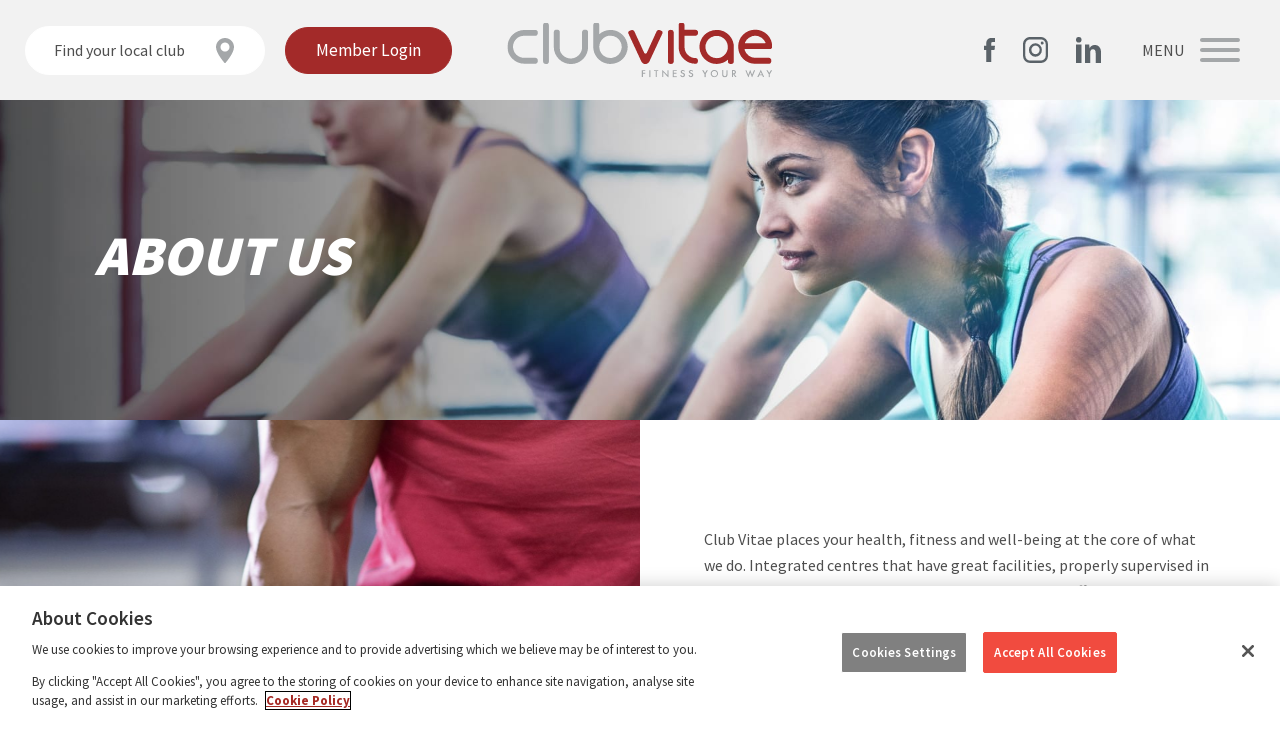

--- FILE ---
content_type: text/html; charset=UTF-8
request_url: https://www.clubvitae.com/about-us/
body_size: 12259
content:
<!DOCTYPE html>
<!--[if lt IE 7]>
<html class="no-js lt-ie9 lt-ie8 lt-ie7"> <![endif]-->
<!--[if IE 7]>
<html class="no-js lt-ie9 lt-ie8"> <![endif]-->
<!--[if IE 8]>
<html class="no-js lt-ie9"> <![endif]-->
<!--[if gt IE 8]><!-->
<html class="no-js"> <!--<![endif]-->
<head>
    <meta charset="UTF-8">
    <meta http-equiv="X-UA-Compatible" content="IE=edge,chrome=1">
    <meta name="viewport" content="width=device-width, minimum-scale=1.0">
    <link rel="profile" href="http://gmpg.org/xfn/11">
    <script>
        // Initialize the dataLayer array
        window.dataLayer = window.dataLayer || [];
        window.gtag = function() { dataLayer.push(arguments); }
        window.gtag('consent', 'default', {
            ad_storage: 'denied',
            ad_user_data: 'denied',
            ad_personalization: 'denied',
            analytics_storage: 'denied',
            functionality_storage: 'denied',
            personalization_storage: 'denied',
            security_storage: 'granted', // Only this is granted by default
            wait_for_update: 500
        });
    </script>
    <!-- CookiePro Cookies Consent Notice start for clubvitae.com -->
    <script src="https://cookie-cdn.cookiepro.com/scripttemplates/otSDKStub.js" type="text/javascript" charset="UTF-8" data-domain-script="32d797ba-566a-4adf-bcb3-7ad179598146" data-rocket-defer defer></script>
    <script type="text/javascript">
        function OptanonWrapper() { }
    </script>
    <!-- CookiePro Cookies Consent Notice end for clubvitae.com -->
    <!-- Google Tag Manager -->
    <script>(function(w,d,s,l,i){w[l]=w[l]||[];w[l].push({'gtm.start':
                new Date().getTime(),event:'gtm.js'});var f=d.getElementsByTagName(s)[0],
            j=d.createElement(s),dl=l!='dataLayer'?'&l='+l:'';j.async=true;j.src=
            'https://www.googletagmanager.com/gtm.js?id='+i+dl;f.parentNode.insertBefore(j,f);
        })(window,document,'script','dataLayer','GTM-KFFK96');</script>
    <!-- End Google Tag Manager -->
    <!-- Facebook Pixel Code -->
    <script>
        !function (f, b, e, v, n, t, s) {
            if (f.fbq) return;
            n = f.fbq = function () {
                n.callMethod ?
                    n.callMethod.apply(n, arguments) : n.queue.push(arguments)
            };
            if (!f._fbq) f._fbq = n;
            n.push = n;
            n.loaded = !0;
            n.version = '2.0';
            n.queue = [];
            t = b.createElement(e);
            t.async = !0;
            t.src = v;
            s = b.getElementsByTagName(e)[0];
            s.parentNode.insertBefore(t, s)
        }(window, document, 'script', 'https://connect.facebook.net/en_US/fbevents.js');
        fbq('init', '191614138076265');
        fbq('track', 'PageView');
    </script>
    <noscript>
        <img height="1" width="1"
             src="https://www.facebook.com/tr?id=191614138076265&ev=PageView&noscript=1"/>
    </noscript>
    <!-- End Facebook Pixel Code -->

    <script>(function(html){html.className = html.className.replace(/\bno-js\b/,'js')})(document.documentElement);</script>
<meta name='robots' content='index, follow, max-image-preview:large, max-snippet:-1, max-video-preview:-1' />
	<style>img:is([sizes="auto" i], [sizes^="auto," i]) { contain-intrinsic-size: 3000px 1500px }</style>
	<script data-minify="1" type="text/javascript" src="https://www.clubvitae.com/wp-content/cache/min/1/jquery-3.7.1.min.js?ver=1765449759"></script>
	<!-- This site is optimized with the Yoast SEO plugin v26.6 - https://yoast.com/wordpress/plugins/seo/ -->
	<title>About Us - Club Vitae Health &amp; Fitness Clubs</title>
<link data-rocket-prefetch href="https://www.googletagmanager.com" rel="dns-prefetch">
<link data-rocket-prefetch href="https://connect.facebook.net" rel="dns-prefetch">
<link data-rocket-prefetch href="https://cookie-cdn.cookiepro.com" rel="dns-prefetch">
<link data-rocket-prefetch href="https://fonts.googleapis.com" rel="dns-prefetch">
<link data-rocket-prefetch href="https://googleads.g.doubleclick.net" rel="dns-prefetch">
<link data-rocket-prefetch href="https://www.googleadservices.com" rel="dns-prefetch">
<link data-rocket-preload as="style" href="https://fonts.googleapis.com/css?family=Source%20Sans%20Pro%3A300%2C400%2C600%2C700%2C900&#038;display=swap" rel="preload">
<link href="https://fonts.googleapis.com/css?family=Source%20Sans%20Pro%3A300%2C400%2C600%2C700%2C900&#038;display=swap" media="print" onload="this.media=&#039;all&#039;" rel="stylesheet">
<noscript data-wpr-hosted-gf-parameters=""><link rel="stylesheet" href="https://fonts.googleapis.com/css?family=Source%20Sans%20Pro%3A300%2C400%2C600%2C700%2C900&#038;display=swap"></noscript><link rel="preload" data-rocket-preload as="image" href="https://www.clubvitae.com/wp-content/uploads/2019/08/classfit_image.jpg" fetchpriority="high">
	<meta name="description" content="Clubvitae consists of 13 gyms located throughout Ireland in the Clayton and Maldron hotels. We have swimming pools and membership offers available." />
	<link rel="canonical" href="https://www.clubvitae.com/about-us/" />
	<meta property="og:locale" content="en_GB" />
	<meta property="og:type" content="article" />
	<meta property="og:title" content="About Us - Club Vitae Health &amp; Fitness Clubs" />
	<meta property="og:description" content="Clubvitae consists of 13 gyms located throughout Ireland in the Clayton and Maldron hotels. We have swimming pools and membership offers available." />
	<meta property="og:url" content="https://www.clubvitae.com/about-us/" />
	<meta property="og:site_name" content="Club Vitae Health &amp; Fitness Clubs" />
	<meta property="article:modified_time" content="2019-09-19T15:34:43+00:00" />
	<meta property="og:image" content="https://www.clubvitae.com/wp-content/uploads/2019/08/classfit_image.jpg" />
	<meta property="og:image:width" content="1920" />
	<meta property="og:image:height" content="970" />
	<meta property="og:image:type" content="image/jpeg" />
	<meta name="twitter:card" content="summary_large_image" />
	<script type="application/ld+json" class="yoast-schema-graph">{"@context":"https://schema.org","@graph":[{"@type":"WebPage","@id":"https://www.clubvitae.com/about-us/","url":"https://www.clubvitae.com/about-us/","name":"About Us - Club Vitae Health &amp; Fitness Clubs","isPartOf":{"@id":"https://www.clubvitae.com/#website"},"primaryImageOfPage":{"@id":"https://www.clubvitae.com/about-us/#primaryimage"},"image":{"@id":"https://www.clubvitae.com/about-us/#primaryimage"},"thumbnailUrl":"https://www.clubvitae.com/wp-content/uploads/2019/08/classfit_image.jpg","datePublished":"2019-08-14T23:41:31+00:00","dateModified":"2019-09-19T15:34:43+00:00","description":"Clubvitae consists of 13 gyms located throughout Ireland in the Clayton and Maldron hotels. We have swimming pools and membership offers available.","breadcrumb":{"@id":"https://www.clubvitae.com/about-us/#breadcrumb"},"inLanguage":"en-GB","potentialAction":[{"@type":"ReadAction","target":["https://www.clubvitae.com/about-us/"]}]},{"@type":"ImageObject","inLanguage":"en-GB","@id":"https://www.clubvitae.com/about-us/#primaryimage","url":"https://www.clubvitae.com/wp-content/uploads/2019/08/classfit_image.jpg","contentUrl":"https://www.clubvitae.com/wp-content/uploads/2019/08/classfit_image.jpg","width":1920,"height":970},{"@type":"BreadcrumbList","@id":"https://www.clubvitae.com/about-us/#breadcrumb","itemListElement":[{"@type":"ListItem","position":1,"name":"Home","item":"https://www.clubvitae.com/"},{"@type":"ListItem","position":2,"name":"About Us"}]},{"@type":"WebSite","@id":"https://www.clubvitae.com/#website","url":"https://www.clubvitae.com/","name":"Club Vitae Health &amp; Fitness Clubs","description":"Gym Membership, Swimming Pools","publisher":{"@id":"https://www.clubvitae.com/#organization"},"potentialAction":[{"@type":"SearchAction","target":{"@type":"EntryPoint","urlTemplate":"https://www.clubvitae.com/?s={search_term_string}"},"query-input":{"@type":"PropertyValueSpecification","valueRequired":true,"valueName":"search_term_string"}}],"inLanguage":"en-GB"},{"@type":"Organization","@id":"https://www.clubvitae.com/#organization","name":"Clubvitae","url":"https://www.clubvitae.com/","logo":{"@type":"ImageObject","inLanguage":"en-GB","@id":"https://www.clubvitae.com/#/schema/logo/image/","url":"https://www.clubvitae.com/wp-content/uploads/2019/09/clubvitae-logo.svg","contentUrl":"https://www.clubvitae.com/wp-content/uploads/2019/09/clubvitae-logo.svg","width":289,"height":60,"caption":"Clubvitae"},"image":{"@id":"https://www.clubvitae.com/#/schema/logo/image/"}}]}</script>
	<!-- / Yoast SEO plugin. -->


<script type='application/javascript'  id='pys-version-script'>console.log('PixelYourSite Free version 11.1.5.1');</script>
<link rel='dns-prefetch' href='//code.jquery.com' />
<link rel='dns-prefetch' href='//fonts.googleapis.com' />
<link href='https://fonts.gstatic.com' crossorigin rel='preconnect' />
<link rel="alternate" type="application/rss+xml" title="Club Vitae Health &amp; Fitness Clubs &raquo; Feed" href="https://www.clubvitae.com/feed/" />
<link rel="alternate" type="application/rss+xml" title="Club Vitae Health &amp; Fitness Clubs &raquo; Comments Feed" href="https://www.clubvitae.com/comments/feed/" />
<link rel="alternate" type="text/calendar" title="Club Vitae Health &amp; Fitness Clubs &raquo; iCal Feed" href="https://www.clubvitae.com/events/?ical=1" />
<link rel='stylesheet' id='tribe-common-skeleton-style-css' href='https://www.clubvitae.com/wp-content/plugins/the-events-calendar/common/src/resources/css/common-skeleton.min.css?ver=4.10.2' type='text/css' media='all' />
<link rel='stylesheet' id='tribe-tooltip-css' href='https://www.clubvitae.com/wp-content/plugins/the-events-calendar/common/src/resources/css/tooltip.min.css?ver=4.10.2' type='text/css' media='all' />
<style id='wp-block-library-inline-css' type='text/css'>
:root{--wp-admin-theme-color:#007cba;--wp-admin-theme-color--rgb:0,124,186;--wp-admin-theme-color-darker-10:#006ba1;--wp-admin-theme-color-darker-10--rgb:0,107,161;--wp-admin-theme-color-darker-20:#005a87;--wp-admin-theme-color-darker-20--rgb:0,90,135;--wp-admin-border-width-focus:2px;--wp-block-synced-color:#7a00df;--wp-block-synced-color--rgb:122,0,223;--wp-bound-block-color:var(--wp-block-synced-color)}@media (min-resolution:192dpi){:root{--wp-admin-border-width-focus:1.5px}}.wp-element-button{cursor:pointer}:root{--wp--preset--font-size--normal:16px;--wp--preset--font-size--huge:42px}:root .has-very-light-gray-background-color{background-color:#eee}:root .has-very-dark-gray-background-color{background-color:#313131}:root .has-very-light-gray-color{color:#eee}:root .has-very-dark-gray-color{color:#313131}:root .has-vivid-green-cyan-to-vivid-cyan-blue-gradient-background{background:linear-gradient(135deg,#00d084,#0693e3)}:root .has-purple-crush-gradient-background{background:linear-gradient(135deg,#34e2e4,#4721fb 50%,#ab1dfe)}:root .has-hazy-dawn-gradient-background{background:linear-gradient(135deg,#faaca8,#dad0ec)}:root .has-subdued-olive-gradient-background{background:linear-gradient(135deg,#fafae1,#67a671)}:root .has-atomic-cream-gradient-background{background:linear-gradient(135deg,#fdd79a,#004a59)}:root .has-nightshade-gradient-background{background:linear-gradient(135deg,#330968,#31cdcf)}:root .has-midnight-gradient-background{background:linear-gradient(135deg,#020381,#2874fc)}.has-regular-font-size{font-size:1em}.has-larger-font-size{font-size:2.625em}.has-normal-font-size{font-size:var(--wp--preset--font-size--normal)}.has-huge-font-size{font-size:var(--wp--preset--font-size--huge)}.has-text-align-center{text-align:center}.has-text-align-left{text-align:left}.has-text-align-right{text-align:right}#end-resizable-editor-section{display:none}.aligncenter{clear:both}.items-justified-left{justify-content:flex-start}.items-justified-center{justify-content:center}.items-justified-right{justify-content:flex-end}.items-justified-space-between{justify-content:space-between}.screen-reader-text{border:0;clip-path:inset(50%);height:1px;margin:-1px;overflow:hidden;padding:0;position:absolute;width:1px;word-wrap:normal!important}.screen-reader-text:focus{background-color:#ddd;clip-path:none;color:#444;display:block;font-size:1em;height:auto;left:5px;line-height:normal;padding:15px 23px 14px;text-decoration:none;top:5px;width:auto;z-index:100000}html :where(.has-border-color){border-style:solid}html :where([style*=border-top-color]){border-top-style:solid}html :where([style*=border-right-color]){border-right-style:solid}html :where([style*=border-bottom-color]){border-bottom-style:solid}html :where([style*=border-left-color]){border-left-style:solid}html :where([style*=border-width]){border-style:solid}html :where([style*=border-top-width]){border-top-style:solid}html :where([style*=border-right-width]){border-right-style:solid}html :where([style*=border-bottom-width]){border-bottom-style:solid}html :where([style*=border-left-width]){border-left-style:solid}html :where(img[class*=wp-image-]){height:auto;max-width:100%}:where(figure){margin:0 0 1em}html :where(.is-position-sticky){--wp-admin--admin-bar--position-offset:var(--wp-admin--admin-bar--height,0px)}@media screen and (max-width:600px){html :where(.is-position-sticky){--wp-admin--admin-bar--position-offset:0px}}
</style>
<style id='classic-theme-styles-inline-css' type='text/css'>
/*! This file is auto-generated */
.wp-block-button__link{color:#fff;background-color:#32373c;border-radius:9999px;box-shadow:none;text-decoration:none;padding:calc(.667em + 2px) calc(1.333em + 2px);font-size:1.125em}.wp-block-file__button{background:#32373c;color:#fff;text-decoration:none}
</style>
<link rel='stylesheet' id='responsive-lightbox-swipebox-css' href='https://www.clubvitae.com/wp-content/plugins/responsive-lightbox/assets/swipebox/swipebox.min.css?ver=1.5.2' type='text/css' media='all' />

<link data-minify="1" rel='stylesheet' id='clubvitae-base-css' href='https://www.clubvitae.com/wp-content/cache/min/1/wp-content/themes/clubvitae/css/base.css?ver=1765449758' type='text/css' media='all' />
<link rel='stylesheet' id='bootstrap-style-css' href='https://www.clubvitae.com/wp-content/themes/clubvitae/assets/bootstrap4/css/bootstrap.min.css?ver=6.8.3' type='text/css' media='all' />
<link data-minify="1" rel='stylesheet' id='clubvitae-hamburgers-css' href='https://www.clubvitae.com/wp-content/cache/min/1/wp-content/themes/clubvitae/scss/hamburger/hamburgers.css?ver=1765449758' type='text/css' media='all' />
<link data-minify="1" rel='stylesheet' id='clubvitae-style-css' href='https://www.clubvitae.com/wp-content/cache/min/1/wp-content/themes/clubvitae/scss/screen.css?ver=1765449759' type='text/css' media='all' />
<link data-minify="1" rel='stylesheet' id='clubvitae-ie-css' href='https://www.clubvitae.com/wp-content/cache/min/1/wp-content/themes/clubvitae/scss/ie.css?ver=1765449759' type='text/css' media='all' />
<link data-minify="1" rel='stylesheet' id='jquery-ui-css-css' href='https://www.clubvitae.com/wp-content/cache/min/1/ui/1.12.1/themes/base/jquery-ui.css?ver=1765449759' type='text/css' media='all' />
<!--[if lt IE 9]>
<script type="text/javascript" src="https://www.clubvitae.com/wp-content/themes/clubvitae/js/html5.js?ver=3.7.3" id="clubvitae-html5-js"></script>
<![endif]-->
<script type="text/javascript" src="https://www.clubvitae.com/wp-content/plugins/pixelyoursite/dist/scripts/js.cookie-2.1.3.min.js?ver=2.1.3" id="js-cookie-pys-js" data-rocket-defer defer></script>
<link rel="https://api.w.org/" href="https://www.clubvitae.com/wp-json/" /><link rel="alternate" title="JSON" type="application/json" href="https://www.clubvitae.com/wp-json/wp/v2/pages/36" /><link rel="EditURI" type="application/rsd+xml" title="RSD" href="https://www.clubvitae.com/xmlrpc.php?rsd" />
<link rel='shortlink' href='https://www.clubvitae.com/?p=36' />
<link rel="alternate" title="oEmbed (JSON)" type="application/json+oembed" href="https://www.clubvitae.com/wp-json/oembed/1.0/embed?url=https%3A%2F%2Fwww.clubvitae.com%2Fabout-us%2F" />
<link rel="alternate" title="oEmbed (XML)" type="text/xml+oembed" href="https://www.clubvitae.com/wp-json/oembed/1.0/embed?url=https%3A%2F%2Fwww.clubvitae.com%2Fabout-us%2F&#038;format=xml" />
<meta name="tec-api-version" content="v1"><meta name="tec-api-origin" content="https://www.clubvitae.com"><link rel="https://theeventscalendar.com/" href="https://www.clubvitae.com/wp-json/tribe/events/v1/" /><link rel="icon" href="https://www.clubvitae.com/wp-content/uploads/2019/09/cropped-cropped-cropped-clubvitae-favicon-1-150x150.png" sizes="32x32" />
<link rel="icon" href="https://www.clubvitae.com/wp-content/uploads/2019/09/cropped-cropped-cropped-clubvitae-favicon-1-300x300.png" sizes="192x192" />
<link rel="apple-touch-icon" href="https://www.clubvitae.com/wp-content/uploads/2019/09/cropped-cropped-cropped-clubvitae-favicon-1-300x300.png" />
<meta name="msapplication-TileImage" content="https://www.clubvitae.com/wp-content/uploads/2019/09/cropped-cropped-cropped-clubvitae-favicon-1-300x300.png" />
<noscript><style id="rocket-lazyload-nojs-css">.rll-youtube-player, [data-lazy-src]{display:none !important;}</style></noscript>    <style></style><meta name="generator" content="WP Rocket 3.20.2" data-wpr-features="wpr_defer_js wpr_minify_js wpr_lazyload_images wpr_preconnect_external_domains wpr_oci wpr_minify_css wpr_desktop" /></head>

<body class="wp-singular page-template-default page page-id-36 wp-theme-clubvitae wp-child-theme-clubvitae_group tribe-no-js">
    <!-- Google Tag Manager (noscript) -->
    <noscript><iframe src="https://www.googletagmanager.com/ns.html?id=GTM-KFFK96" height="0" width="0" style="display:none;visibility:hidden"></iframe></noscript>
    <!-- End Google Tag Manager (noscript) -->
    <a class="skip-link screen-reader-text" href="#content">Skip to content</a>

    <header  class="site-header">
        <div  class="logo-container">
            <div  class="logo">
				<a href="https://www.clubvitae.com" rel="home" title="Club Vitae Health &amp; Fitness Clubs"><img src="https://www.clubvitae.com/wp-content/uploads/2019/09/clubvitae-logo.svg" alt="" class="img-fluid" width="270" height="56"></a>            </div>
            <div  class="locate-btn">
				<a href="#" class="btn btn-white1 location-btn"><span class="openmenu-text d-none d-lg-inline-block is-desktop">Find your local club</span><span class="openmenu-text d-inline-block d-lg-none is-mobile">Clubs</span><span class="closemenu-text">Close</span><svg id="icon-location" width="18" height="25" viewBox="0 0 18 25" fill="none" xmlns="http://www.w3.org/2000/svg"><path d="M9 0C4.03737 0 0 4.06163 0 9.05402C0 15.2497 8.05412 24.3454 8.39703 24.7296C8.71912 25.0905 9.28146 25.0898 9.60297 24.7296C9.94588 24.3454 18 15.2497 18 9.05402C17.9999 4.06163 13.9626 0 9 0ZM9 13.6093C6.50318 13.6093 4.47192 11.5658 4.47192 9.05402C4.47192 6.5422 6.50323 4.49874 9 4.49874C11.4968 4.49874 13.528 6.54224 13.528 9.05406C13.528 11.5659 11.4968 13.6093 9 13.6093Z" fill="#A4A7A9"></path></svg><svg id="icon-close" width="24" height="24" xmlns="http://www.w3.org/2000/svg" xmlns:xlink="http://www.w3.org/1999/xlink" version="1.1" x="0px" y="0px" viewBox="0 0 100 100" xml:space="preserve"><path d="M50,5L50,5C25.1,5,5,25.1,5,50l0,0c0,24.9,20.1,45,45,45h0c24.9,0,45-20.1,45-45l0,0C95,25.1,74.9,5,50,5z M72.9,65.2   c2.1,2.1,2.1,5.5,0,7.6c-1.1,1.1-2.4,1.6-3.8,1.6c-1.4,0-2.8-0.5-3.8-1.6L50.3,57.8L35.2,72.8c-1.1,1.1-2.4,1.6-3.8,1.6   c-1.4,0-2.8-0.5-3.8-1.6c-2.1-2.1-2.1-5.5,0-7.6l15.1-15.1L27.6,35.1c-2.1-2.1-2.1-5.5,0-7.6c2.1-2.1,5.5-2.1,7.6,0l15.1,15.1   l15.1-15.1c2.1-2.1,5.5-2.1,7.6,0c2.1,2.1,2.1,5.5,0,7.6L57.9,50.2L72.9,65.2z" fill="#A4A7A9"/></svg></a><ul class="nav flex-column main-nav location-nav"><li class="nav-item  has-children"><a class="nav-link parent-link" href="#">Dublin</a><ul class="subnav"><li class="nav-item"><a class="nav-link" href="https://www.clubvitae.com/cardifflane/">Cardiff Lane Dublin Docklands</a></li><li class="nav-item"><a class="nav-link" href="https://www.clubvitae.com/liffeyvalley/">Liffey Valley</a></li><li class="nav-item"><a class="nav-link" href="https://www.clubvitae.com/tallaght/">Tallaght</a></li></ul><li class="nav-item  has-children"><a class="nav-link parent-link" href="#">Cork</a><ul class="subnav"><li class="nav-item"><a class="nav-link" href="https://www.clubvitae.com/cork/">Maldron Hotel Shandon</a></li><li class="nav-item"><a class="nav-link" href="https://www.clubvitae.com/corkclayton/">Clayton Hotel Cork</a></li></ul><li class="nav-item  has-children"><a class="nav-link parent-link" href="#">Limerick</a><ul class="subnav"><li class="nav-item"><a class="nav-link" href="https://www.clubvitae.com/limerickclayton/">Clayton Hotel Limerick</a></li><li class="nav-item"><a class="nav-link" href="https://www.clubvitae.com/limerick/">Maldron Hotel Limerick</a></li></ul><li class="nav-item "><a class="nav-link" href="https://www.clubvitae.com/oranmore/">Galway</a><li class="nav-item "><a class="nav-link" href="https://www.clubvitae.com/portlaoise/">Portlaoise</a><li class="nav-item "><a class="nav-link" href="https://www.clubvitae.com/sligo/">Sligo</a></ul>            </div>
			
			                <div  class="main-cta">
                    <a href="https://clubvitaeroi.perfectgym.com/ClientPortal2/?_gl=1*1bdnr54*_gcl_au*ODI1NjgxMzc3LjE3MjkwODUxNzE.*_ga*MTIxNDg4NzE5My4xNjY0ODgwNTY3*_ga_H116D4S063*MTczMjEwNDk2Ni4zNTkuMS4xNzMyMTA1MDAzLjIzLjAuMA..#/Login" target="_blank" class="btn btn-red1">
                        Member Login                    </a>
                </div>
			
            <div class="nav-btn">
				
                <div class="header-sm">
					<nav class="nav social"><a class="nav-link facebook" href="https://www.facebook.com/ClubVitae1/" target="_blank"><svg id="Layer_1" data-name="Layer 1" xmlns="http://www.w3.org/2000/svg" width="11" height="24" viewBox="0 0 11 24"><title>find us on facebook</title><path class="cls-1" d="M12,7.8H8.3V5.3a1.1,1.1,0,0,1,1-1.2h2.6V0H8.3a4.7,4.7,0,0,0-5,5V7.7H1V12H3.3V24H8.2V12h3.3Z" transform="translate(-1)" /></svg></a><a class="nav-link instagram" href="https://www.instagram.com/club.vitae/" target="_blank"><svg id="Layer_2" data-name="Layer 2" xmlns="http://www.w3.org/2000/svg" width="25.4" height="25.4" viewBox="0 0 25.4 25.4"><title>visit our instagram page</title><path class="cls-1" d="M12.7,6.1a6.6,6.6,0,1,0,6.5,6.5A6.6,6.6,0,0,0,12.7,6.1Zm0,10.7a4.2,4.2,0,1,1,4.2-4.2A4.2,4.2,0,0,1,12.7,16.8Z" /><path class="cls-1" d="M19.5,7.4A1.5,1.5,0,0,0,21,5.9a1.5,1.5,0,1,0-3,0A1.5,1.5,0,0,0,19.5,7.4Z" /><path class="cls-1" d="M23.3,2.1A7.1,7.1,0,0,0,18,0H7.4A7,7,0,0,0,0,7.4V17.9a7.5,7.5,0,0,0,2.1,5.5,7.8,7.8,0,0,0,5.4,2H17.9a7.7,7.7,0,0,0,5.4-2A7.3,7.3,0,0,0,25.4,18V7.4A7.1,7.1,0,0,0,23.3,2.1ZM23.1,18a4.8,4.8,0,0,1-1.5,3.7A5.1,5.1,0,0,1,17.9,23H7.5a5.3,5.3,0,0,1-3.8-1.3,5.2,5.2,0,0,1-1.3-3.8V7.4A5.1,5.1,0,0,1,3.7,3.7,5.2,5.2,0,0,1,7.5,2.4H18a5.1,5.1,0,0,1,3.7,1.3,5.3,5.3,0,0,1,1.4,3.7Z" /></svg></a><a class="nav-link linkedin" href="https://www.linkedin.com/company/club-vitae/about/" target="_blank"><svg id="Layer_3" data-name="Layer 3" xmlns="http://www.w3.org/2000/svg" width="24.8" height="25.1" viewBox="0 0 24.8 25.1"><title>connect with us on linkedin</title><path class="cls-1" d="M5.4,25.1H.1V7.2H5.4Zm19.4,0H19.5V15.5c0-2.5-.9-3.7-2.6-3.7a2.6,2.6,0,0,0-2.7,2.1V25.1H8.9S9,9,8.9,7.2h4.2l.3,3.6h.1a5.9,5.9,0,0,1,5.2-3.1,5.7,5.7,0,0,1,4.4,1.8A8,8,0,0,1,24.8,15Z" /><path class="cls-1" d="M2.7,5.4A2.8,2.8,0,0,0,5.5,2.7,2.8,2.8,0,0,0,2.7,0a2.7,2.7,0,0,0,0,5.4Z" /></svg></a></nav>                </div>
				
				
                <button id="menu-trigger" class="hamburger hamburger--squeeze" type="button">
                    <span class="openmenu-text">Menu</span>
                    <span class="closemenu-text">Close</span>
                    <span class="hamburger-box"><span class="hamburger-inner"></span></span>
                </button>
				
				<ul class="nav flex-column main-nav main-menu" style="display: none;"><li class="nav-item "><a class="nav-link" href="https://www.clubvitae.com/">Home</a><li class="nav-item "><a class="nav-link" href="https://www.clubvitae.com/news/">Newsfeed</a><li class="nav-item  "><a class="nav-link active" href="https://www.clubvitae.com/about-us/">About Us</a><li class="nav-item "><a class="nav-link" href="https://www.clubvitae.com/clubs-memberships/">Clubs &amp; Memberships</a><li class="nav-item "><a class="nav-link" href="https://www.clubvitae.com/gym/">Gym</a><li class="nav-item "><a class="nav-link" href="https://www.clubvitae.com/swimming/">Swimming</a><li class="nav-item "><a class="nav-link" href="https://www.clubvitae.com/classes/">Classes</a><li class="nav-item "><a class="nav-link" href="https://www.clubvitae.com/gift-voucher/">Gift Voucher</a><li class="nav-item "><a class="nav-link" href="https://www.clubvitae.com/partnerships/">Our community partnerships</a><li class="nav-item "><a class="nav-link" href="https://www.clubvitae.com/competition/">Competition</a></ul>            </div>
        </div>
        <div  class="overlay" style="display: none;">&nbsp;</div>

    </header>

<main  role="main" class="site-content">
<div  class="hero hide_on_mobile" style="background-image: url(https://www.clubvitae.com/wp-content/uploads/2019/08/classfit_image.jpg); background-position: 50% 1%;"><h1 class="page-title">About Us</h1></div><!-- .hero ENDS --><div data-bg="https://www.clubvitae.com/wp-content/uploads/2019/08/classfit_image-780x480.jpg"  class="hero hide_on_desktop rocket-lazyload" style=" background-position: 50% 1%;"><h1 class="page-title">About Us</h1></div><!-- .hero ENDS --><section  class="page_component layout-mixed bg-white" id="section-1"><div  class="col2-full content-right"><div class="row no-gutters"><div class="col-md-6 col2-full_image hide_on_mobile" style="background-image: url(https://www.clubvitae.com/wp-content/uploads/2019/09/iStock-622809280.jpg); background-position: % %;"><img src="https://www.clubvitae.com/wp-content/themes/clubvitae/img/spacer.png" alt="" class="spacer-img"></div><div data-bg="https://www.clubvitae.com/wp-content/uploads/2019/09/iStock-622809280-780x480.jpg" class="col-md-6 col2-full_image hide_on_desktop rocket-lazyload" style=" background-position: % %;"><img src="https://www.clubvitae.com/wp-content/themes/clubvitae/img/spacer.png" alt="" class="spacer-img"></div><div class="col-md-6 col2-full_content bg-white"><div class="entry"><p>Club Vitae places your health, fitness and well-being at the core of what we do. Integrated centres that have great facilities, properly supervised in many of our popular Clayton and Maldron Hotels. We offer a tailored range of programmes, classes and facilities designed with you in mind.</p>
<p>Club Vitae staff are highly experienced, well trained, friendly to deal with and eager to accommodate our members. They are knowledge led with a keen understanding of what’s healthy and appropriate for each individual.</p>
<p>At the heart of each Club Vitae health &amp; fitness club is our swimming pool – ideal to complement your exercise programme or just to relax and unwind.</p>
<p>We offer flexible fitness solutions at Club Vitae – with membership and payment structures, for individuals or families, that fit in with the way you live your life. Our clubs are conveniently located and easily accessible.</p>
<p><em>Club Vitae – fitness your way.</em></p>
</div></div></div></div><!-- .col2-full .row --></section><section  class="page_component layout-hero bg-white" id="section-2"><div data-bg="https://www.clubvitae.com/wp-content/uploads/2019/08/Image1.png"  class="fullbleed_hero content-left hero-inner hero-swim hide_on_mobile rocket-lazyload" style=" background-position: 60% 40%;"><div class="fullbleed_content"><div class="fullbleed_content_icon"><img src="data:image/svg+xml,%3Csvg%20xmlns='http://www.w3.org/2000/svg'%20viewBox='0%200%200%200'%3E%3C/svg%3E" alt="swim" data-lazy-src="https://www.clubvitae.com/wp-content/themes/clubvitae/img/swim_icon.svg"><noscript><img src="https://www.clubvitae.com/wp-content/themes/clubvitae/img/swim_icon.svg" alt="swim"></noscript></div><h1 class="fullbleed_title">JOIN US</h1><div class="entry"><p>Start Your Fitness Journey Today</p>
<p><a href="#" class="btn btn-white1 btn-trigger-clubs">Find Your Nearest Club</a></p>
</div></div><!-- END .fullbleed_content --></div><!-- END .fullbleed_hero --><div data-bg="https://www.clubvitae.com/wp-content/uploads/2019/08/Image1.png"  class="fullbleed_hero content-left hero-inner hero-swim hide_on_desktop rocket-lazyload" style=" background-position: 50% 50%;"><div class="fullbleed_content"><div class="fullbleed_content_icon"><img src="data:image/svg+xml,%3Csvg%20xmlns='http://www.w3.org/2000/svg'%20viewBox='0%200%200%200'%3E%3C/svg%3E" alt="swim" data-lazy-src="https://www.clubvitae.com/wp-content/themes/clubvitae/img/swim_icon.svg"><noscript><img src="https://www.clubvitae.com/wp-content/themes/clubvitae/img/swim_icon.svg" alt="swim"></noscript></div><h1 class="fullbleed_title">JOIN US</h1><div class="entry"><p>Start Your Fitness Journey Today</p>
<p><a href="#" class="btn btn-white1 btn-trigger-clubs">Find Your Nearest Club</a></p>
</div></div><!-- END .fullbleed_content --></div><!-- END .fullbleed_hero --></section>
</main><!-- .site-content -->

<footer class="site-footer">
	
	<div class="footer_top text-center"><div class="container"><h6>CLUB VITAE HEALTH AND FITNESS OPERATING IN</h6><div class="footer_logo_container"><a href="https://www.dalatahotelgroup.com/" target="_blank" title="DALATA Hotel Group"><img src="data:image/svg+xml,%3Csvg%20xmlns='http://www.w3.org/2000/svg'%20viewBox='0%200%200%200'%3E%3C/svg%3E" alt="" data-lazy-src="https://www.clubvitae.com/wp-content/uploads/2024/04/DALATA_LOGO_HORIZONTAL_FULL_REV_RGB.png"><noscript><img src="https://www.clubvitae.com/wp-content/uploads/2024/04/DALATA_LOGO_HORIZONTAL_FULL_REV_RGB.png" alt=""></noscript></a><a href="https://www.maldronhotels.com/" target="_blank" title="Maldron Hotels"><img src="data:image/svg+xml,%3Csvg%20xmlns='http://www.w3.org/2000/svg'%20viewBox='0%200%200%200'%3E%3C/svg%3E" alt="" data-lazy-src="https://www.clubvitae.com/wp-content/uploads/2024/06/MALDRON_SECONDARY_LOGO_FULL_COLOUR_REV_RGB.png"><noscript><img src="https://www.clubvitae.com/wp-content/uploads/2024/06/MALDRON_SECONDARY_LOGO_FULL_COLOUR_REV_RGB.png" alt=""></noscript></a><a href="https://www.claytonhotels.com/" target="_blank" title="Clayton Hotels"><img src="data:image/svg+xml,%3Csvg%20xmlns='http://www.w3.org/2000/svg'%20viewBox='0%200%200%200'%3E%3C/svg%3E" alt="" data-lazy-src="https://www.clubvitae.com/wp-content/uploads/2024/06/CLAYTON_LINEAR_LOGO_FLAME_ORANGE_RGB.png"><noscript><img src="https://www.clubvitae.com/wp-content/uploads/2024/06/CLAYTON_LINEAR_LOGO_FLAME_ORANGE_RGB.png" alt=""></noscript></a></div></div></div>	
	<div class="footer_bottom"><div class="container"><div class="row"><div class="col-md-9 footer-links"><h6>Club Vitae is a registered trademark. All copyright Club Vitae 2026</h6><nav class="nav"><a class="nav-link" href="https://www.clubvitae.com/cookies/">Cookies</a><a class="nav-link" href="https://www.clubvitae.com/privacy-policy/">Privacy</a><a class="nav-link" href="https://www.clubvitae.com/terms-conditions/">Terms &#038; Conditions</a><a class="nav-link" href="https://www.clubvitae.com/site-map/">Site map</a></nav></div><div class="col-md-3 social-links"><nav class="nav social"><a class="nav-link facebook" href="https://www.facebook.com/ClubVitae1/" target="_blank"><svg id="Layer_1" data-name="Layer 1" xmlns="http://www.w3.org/2000/svg" width="11" height="24" viewBox="0 0 11 24"><title>find us on facebook</title><path class="cls-1" d="M12,7.8H8.3V5.3a1.1,1.1,0,0,1,1-1.2h2.6V0H8.3a4.7,4.7,0,0,0-5,5V7.7H1V12H3.3V24H8.2V12h3.3Z" transform="translate(-1)" /></svg></a><a class="nav-link instagram" href="https://www.instagram.com/club.vitae/" target="_blank"><svg id="Layer_2" data-name="Layer 2" xmlns="http://www.w3.org/2000/svg" width="25.4" height="25.4" viewBox="0 0 25.4 25.4"><title>visit our instagram page</title><path class="cls-1" d="M12.7,6.1a6.6,6.6,0,1,0,6.5,6.5A6.6,6.6,0,0,0,12.7,6.1Zm0,10.7a4.2,4.2,0,1,1,4.2-4.2A4.2,4.2,0,0,1,12.7,16.8Z" /><path class="cls-1" d="M19.5,7.4A1.5,1.5,0,0,0,21,5.9a1.5,1.5,0,1,0-3,0A1.5,1.5,0,0,0,19.5,7.4Z" /><path class="cls-1" d="M23.3,2.1A7.1,7.1,0,0,0,18,0H7.4A7,7,0,0,0,0,7.4V17.9a7.5,7.5,0,0,0,2.1,5.5,7.8,7.8,0,0,0,5.4,2H17.9a7.7,7.7,0,0,0,5.4-2A7.3,7.3,0,0,0,25.4,18V7.4A7.1,7.1,0,0,0,23.3,2.1ZM23.1,18a4.8,4.8,0,0,1-1.5,3.7A5.1,5.1,0,0,1,17.9,23H7.5a5.3,5.3,0,0,1-3.8-1.3,5.2,5.2,0,0,1-1.3-3.8V7.4A5.1,5.1,0,0,1,3.7,3.7,5.2,5.2,0,0,1,7.5,2.4H18a5.1,5.1,0,0,1,3.7,1.3,5.3,5.3,0,0,1,1.4,3.7Z" /></svg></a><a class="nav-link linkedin" href="https://www.linkedin.com/company/club-vitae/about/" target="_blank"><svg id="Layer_3" data-name="Layer 3" xmlns="http://www.w3.org/2000/svg" width="24.8" height="25.1" viewBox="0 0 24.8 25.1"><title>connect with us on linkedin</title><path class="cls-1" d="M5.4,25.1H.1V7.2H5.4Zm19.4,0H19.5V15.5c0-2.5-.9-3.7-2.6-3.7a2.6,2.6,0,0,0-2.7,2.1V25.1H8.9S9,9,8.9,7.2h4.2l.3,3.6h.1a5.9,5.9,0,0,1,5.2-3.1,5.7,5.7,0,0,1,4.4,1.8A8,8,0,0,1,24.8,15Z" /><path class="cls-1" d="M2.7,5.4A2.8,2.8,0,0,0,5.5,2.7,2.8,2.8,0,0,0,2.7,0a2.7,2.7,0,0,0,0,5.4Z" /></svg></a></nav></div></div></div></div>
</footer>

<script type="speculationrules">
{"prefetch":[{"source":"document","where":{"and":[{"href_matches":"\/*"},{"not":{"href_matches":["\/wp-*.php","\/wp-admin\/*","\/wp-content\/uploads\/*","\/wp-content\/*","\/wp-content\/plugins\/*","\/wp-content\/themes\/clubvitae_group\/*","\/wp-content\/themes\/clubvitae\/*","\/*\\?(.+)"]}},{"not":{"selector_matches":"a[rel~=\"nofollow\"]"}},{"not":{"selector_matches":".no-prefetch, .no-prefetch a"}}]},"eagerness":"conservative"}]}
</script>
		<script>
		( function ( body ) {
			'use strict';
			body.className = body.className.replace( /\btribe-no-js\b/, 'tribe-js' );
		} )( document.body );
		</script>
		<script> /* <![CDATA[ */var tribe_l10n_datatables = {"aria":{"sort_ascending":": activate to sort column ascending","sort_descending":": activate to sort column descending"},"length_menu":"Show _MENU_ entries","empty_table":"No data available in table","info":"Showing _START_ to _END_ of _TOTAL_ entries","info_empty":"Showing 0 to 0 of 0 entries","info_filtered":"(filtered from _MAX_ total entries)","zero_records":"No matching records found","search":"Search:","all_selected_text":"All items on this page were selected. ","select_all_link":"Select all pages","clear_selection":"Clear Selection.","pagination":{"all":"All","next":"Next","previous":"Previous"},"select":{"rows":{"0":"","_":": Selected %d rows","1":": Selected 1 row"}},"datepicker":{"dayNames":["Sunday","Monday","Tuesday","Wednesday","Thursday","Friday","Saturday"],"dayNamesShort":["Sun","Mon","Tue","Wed","Thu","Fri","Sat"],"dayNamesMin":["S","M","T","W","T","F","S"],"monthNames":["January","February","March","April","May","June","July","August","September","October","November","December"],"monthNamesShort":["January","February","March","April","May","June","July","August","September","October","November","December"],"monthNamesMin":["Jan","Feb","Mar","Apr","May","Jun","Jul","Aug","Sep","Oct","Nov","Dec"],"nextText":"Next","prevText":"Prev","currentText":"Today","closeText":"Done","today":"Today","clear":"Clear"}};/* ]]> */ </script><noscript><img height="1" width="1" style="display: none;" src="https://www.facebook.com/tr?id=1908345659454568&ev=PageView&noscript=1&cd%5Bpage_title%5D=About+Us&cd%5Bpost_type%5D=page&cd%5Bpost_id%5D=36&cd%5Bplugin%5D=PixelYourSite&cd%5Buser_role%5D=guest&cd%5Bevent_url%5D=www.clubvitae.com%2Fabout-us%2F" alt=""></noscript>
<style id='global-styles-inline-css' type='text/css'>
:root{--wp--preset--aspect-ratio--square: 1;--wp--preset--aspect-ratio--4-3: 4/3;--wp--preset--aspect-ratio--3-4: 3/4;--wp--preset--aspect-ratio--3-2: 3/2;--wp--preset--aspect-ratio--2-3: 2/3;--wp--preset--aspect-ratio--16-9: 16/9;--wp--preset--aspect-ratio--9-16: 9/16;--wp--preset--color--black: #000000;--wp--preset--color--cyan-bluish-gray: #abb8c3;--wp--preset--color--white: #ffffff;--wp--preset--color--pale-pink: #f78da7;--wp--preset--color--vivid-red: #cf2e2e;--wp--preset--color--luminous-vivid-orange: #ff6900;--wp--preset--color--luminous-vivid-amber: #fcb900;--wp--preset--color--light-green-cyan: #7bdcb5;--wp--preset--color--vivid-green-cyan: #00d084;--wp--preset--color--pale-cyan-blue: #8ed1fc;--wp--preset--color--vivid-cyan-blue: #0693e3;--wp--preset--color--vivid-purple: #9b51e0;--wp--preset--gradient--vivid-cyan-blue-to-vivid-purple: linear-gradient(135deg,rgba(6,147,227,1) 0%,rgb(155,81,224) 100%);--wp--preset--gradient--light-green-cyan-to-vivid-green-cyan: linear-gradient(135deg,rgb(122,220,180) 0%,rgb(0,208,130) 100%);--wp--preset--gradient--luminous-vivid-amber-to-luminous-vivid-orange: linear-gradient(135deg,rgba(252,185,0,1) 0%,rgba(255,105,0,1) 100%);--wp--preset--gradient--luminous-vivid-orange-to-vivid-red: linear-gradient(135deg,rgba(255,105,0,1) 0%,rgb(207,46,46) 100%);--wp--preset--gradient--very-light-gray-to-cyan-bluish-gray: linear-gradient(135deg,rgb(238,238,238) 0%,rgb(169,184,195) 100%);--wp--preset--gradient--cool-to-warm-spectrum: linear-gradient(135deg,rgb(74,234,220) 0%,rgb(151,120,209) 20%,rgb(207,42,186) 40%,rgb(238,44,130) 60%,rgb(251,105,98) 80%,rgb(254,248,76) 100%);--wp--preset--gradient--blush-light-purple: linear-gradient(135deg,rgb(255,206,236) 0%,rgb(152,150,240) 100%);--wp--preset--gradient--blush-bordeaux: linear-gradient(135deg,rgb(254,205,165) 0%,rgb(254,45,45) 50%,rgb(107,0,62) 100%);--wp--preset--gradient--luminous-dusk: linear-gradient(135deg,rgb(255,203,112) 0%,rgb(199,81,192) 50%,rgb(65,88,208) 100%);--wp--preset--gradient--pale-ocean: linear-gradient(135deg,rgb(255,245,203) 0%,rgb(182,227,212) 50%,rgb(51,167,181) 100%);--wp--preset--gradient--electric-grass: linear-gradient(135deg,rgb(202,248,128) 0%,rgb(113,206,126) 100%);--wp--preset--gradient--midnight: linear-gradient(135deg,rgb(2,3,129) 0%,rgb(40,116,252) 100%);--wp--preset--font-size--small: 13px;--wp--preset--font-size--medium: 20px;--wp--preset--font-size--large: 36px;--wp--preset--font-size--x-large: 42px;--wp--preset--spacing--20: 0.44rem;--wp--preset--spacing--30: 0.67rem;--wp--preset--spacing--40: 1rem;--wp--preset--spacing--50: 1.5rem;--wp--preset--spacing--60: 2.25rem;--wp--preset--spacing--70: 3.38rem;--wp--preset--spacing--80: 5.06rem;--wp--preset--shadow--natural: 6px 6px 9px rgba(0, 0, 0, 0.2);--wp--preset--shadow--deep: 12px 12px 50px rgba(0, 0, 0, 0.4);--wp--preset--shadow--sharp: 6px 6px 0px rgba(0, 0, 0, 0.2);--wp--preset--shadow--outlined: 6px 6px 0px -3px rgba(255, 255, 255, 1), 6px 6px rgba(0, 0, 0, 1);--wp--preset--shadow--crisp: 6px 6px 0px rgba(0, 0, 0, 1);}:where(.is-layout-flex){gap: 0.5em;}:where(.is-layout-grid){gap: 0.5em;}body .is-layout-flex{display: flex;}.is-layout-flex{flex-wrap: wrap;align-items: center;}.is-layout-flex > :is(*, div){margin: 0;}body .is-layout-grid{display: grid;}.is-layout-grid > :is(*, div){margin: 0;}:where(.wp-block-columns.is-layout-flex){gap: 2em;}:where(.wp-block-columns.is-layout-grid){gap: 2em;}:where(.wp-block-post-template.is-layout-flex){gap: 1.25em;}:where(.wp-block-post-template.is-layout-grid){gap: 1.25em;}.has-black-color{color: var(--wp--preset--color--black) !important;}.has-cyan-bluish-gray-color{color: var(--wp--preset--color--cyan-bluish-gray) !important;}.has-white-color{color: var(--wp--preset--color--white) !important;}.has-pale-pink-color{color: var(--wp--preset--color--pale-pink) !important;}.has-vivid-red-color{color: var(--wp--preset--color--vivid-red) !important;}.has-luminous-vivid-orange-color{color: var(--wp--preset--color--luminous-vivid-orange) !important;}.has-luminous-vivid-amber-color{color: var(--wp--preset--color--luminous-vivid-amber) !important;}.has-light-green-cyan-color{color: var(--wp--preset--color--light-green-cyan) !important;}.has-vivid-green-cyan-color{color: var(--wp--preset--color--vivid-green-cyan) !important;}.has-pale-cyan-blue-color{color: var(--wp--preset--color--pale-cyan-blue) !important;}.has-vivid-cyan-blue-color{color: var(--wp--preset--color--vivid-cyan-blue) !important;}.has-vivid-purple-color{color: var(--wp--preset--color--vivid-purple) !important;}.has-black-background-color{background-color: var(--wp--preset--color--black) !important;}.has-cyan-bluish-gray-background-color{background-color: var(--wp--preset--color--cyan-bluish-gray) !important;}.has-white-background-color{background-color: var(--wp--preset--color--white) !important;}.has-pale-pink-background-color{background-color: var(--wp--preset--color--pale-pink) !important;}.has-vivid-red-background-color{background-color: var(--wp--preset--color--vivid-red) !important;}.has-luminous-vivid-orange-background-color{background-color: var(--wp--preset--color--luminous-vivid-orange) !important;}.has-luminous-vivid-amber-background-color{background-color: var(--wp--preset--color--luminous-vivid-amber) !important;}.has-light-green-cyan-background-color{background-color: var(--wp--preset--color--light-green-cyan) !important;}.has-vivid-green-cyan-background-color{background-color: var(--wp--preset--color--vivid-green-cyan) !important;}.has-pale-cyan-blue-background-color{background-color: var(--wp--preset--color--pale-cyan-blue) !important;}.has-vivid-cyan-blue-background-color{background-color: var(--wp--preset--color--vivid-cyan-blue) !important;}.has-vivid-purple-background-color{background-color: var(--wp--preset--color--vivid-purple) !important;}.has-black-border-color{border-color: var(--wp--preset--color--black) !important;}.has-cyan-bluish-gray-border-color{border-color: var(--wp--preset--color--cyan-bluish-gray) !important;}.has-white-border-color{border-color: var(--wp--preset--color--white) !important;}.has-pale-pink-border-color{border-color: var(--wp--preset--color--pale-pink) !important;}.has-vivid-red-border-color{border-color: var(--wp--preset--color--vivid-red) !important;}.has-luminous-vivid-orange-border-color{border-color: var(--wp--preset--color--luminous-vivid-orange) !important;}.has-luminous-vivid-amber-border-color{border-color: var(--wp--preset--color--luminous-vivid-amber) !important;}.has-light-green-cyan-border-color{border-color: var(--wp--preset--color--light-green-cyan) !important;}.has-vivid-green-cyan-border-color{border-color: var(--wp--preset--color--vivid-green-cyan) !important;}.has-pale-cyan-blue-border-color{border-color: var(--wp--preset--color--pale-cyan-blue) !important;}.has-vivid-cyan-blue-border-color{border-color: var(--wp--preset--color--vivid-cyan-blue) !important;}.has-vivid-purple-border-color{border-color: var(--wp--preset--color--vivid-purple) !important;}.has-vivid-cyan-blue-to-vivid-purple-gradient-background{background: var(--wp--preset--gradient--vivid-cyan-blue-to-vivid-purple) !important;}.has-light-green-cyan-to-vivid-green-cyan-gradient-background{background: var(--wp--preset--gradient--light-green-cyan-to-vivid-green-cyan) !important;}.has-luminous-vivid-amber-to-luminous-vivid-orange-gradient-background{background: var(--wp--preset--gradient--luminous-vivid-amber-to-luminous-vivid-orange) !important;}.has-luminous-vivid-orange-to-vivid-red-gradient-background{background: var(--wp--preset--gradient--luminous-vivid-orange-to-vivid-red) !important;}.has-very-light-gray-to-cyan-bluish-gray-gradient-background{background: var(--wp--preset--gradient--very-light-gray-to-cyan-bluish-gray) !important;}.has-cool-to-warm-spectrum-gradient-background{background: var(--wp--preset--gradient--cool-to-warm-spectrum) !important;}.has-blush-light-purple-gradient-background{background: var(--wp--preset--gradient--blush-light-purple) !important;}.has-blush-bordeaux-gradient-background{background: var(--wp--preset--gradient--blush-bordeaux) !important;}.has-luminous-dusk-gradient-background{background: var(--wp--preset--gradient--luminous-dusk) !important;}.has-pale-ocean-gradient-background{background: var(--wp--preset--gradient--pale-ocean) !important;}.has-electric-grass-gradient-background{background: var(--wp--preset--gradient--electric-grass) !important;}.has-midnight-gradient-background{background: var(--wp--preset--gradient--midnight) !important;}.has-small-font-size{font-size: var(--wp--preset--font-size--small) !important;}.has-medium-font-size{font-size: var(--wp--preset--font-size--medium) !important;}.has-large-font-size{font-size: var(--wp--preset--font-size--large) !important;}.has-x-large-font-size{font-size: var(--wp--preset--font-size--x-large) !important;}
</style>
<script data-minify="1" type="text/javascript" src="https://www.clubvitae.com/wp-content/cache/min/1/ui/1.12.1/jquery-ui.min.js?ver=1765449761" id="jquery-ui-js" data-rocket-defer defer></script>
<script data-minify="1" type="text/javascript" src="https://www.clubvitae.com/wp-content/cache/min/1/wp-content/themes/clubvitae/js/picturefill.js?ver=1765449761" id="clubvitae-picturefill-js" data-rocket-defer defer></script>
<script type="text/javascript" src="https://www.clubvitae.com/wp-content/themes/clubvitae/assets/bootstrap4/js/popper.min.js?ver=20250424-1" id="popper-script-js" data-rocket-defer defer></script>
<script type="text/javascript" src="https://www.clubvitae.com/wp-content/themes/clubvitae/assets/bootstrap4/js/bootstrap.bundle.min.js?ver=20250424-1" id="bootstrap-script-js" data-rocket-defer defer></script>
<script data-minify="1" type="text/javascript" src="https://www.clubvitae.com/wp-content/cache/min/1/wp-content/themes/clubvitae/js/jquery.cookie.js?ver=1765449761" id="cookies-js" data-rocket-defer defer></script>
<script data-minify="1" type="text/javascript" src="https://www.clubvitae.com/wp-content/cache/min/1/wp-content/themes/clubvitae/js/global.js?ver=1765449761" id="clubvitae-script-js" data-rocket-defer defer></script>
<script>window.lazyLoadOptions=[{elements_selector:"img[data-lazy-src],.rocket-lazyload",data_src:"lazy-src",data_srcset:"lazy-srcset",data_sizes:"lazy-sizes",class_loading:"lazyloading",class_loaded:"lazyloaded",threshold:300,callback_loaded:function(element){if(element.tagName==="IFRAME"&&element.dataset.rocketLazyload=="fitvidscompatible"){if(element.classList.contains("lazyloaded")){if(typeof window.jQuery!="undefined"){if(jQuery.fn.fitVids){jQuery(element).parent().fitVids()}}}}}},{elements_selector:".rocket-lazyload",data_src:"lazy-src",data_srcset:"lazy-srcset",data_sizes:"lazy-sizes",class_loading:"lazyloading",class_loaded:"lazyloaded",threshold:300,}];window.addEventListener('LazyLoad::Initialized',function(e){var lazyLoadInstance=e.detail.instance;if(window.MutationObserver){var observer=new MutationObserver(function(mutations){var image_count=0;var iframe_count=0;var rocketlazy_count=0;mutations.forEach(function(mutation){for(var i=0;i<mutation.addedNodes.length;i++){if(typeof mutation.addedNodes[i].getElementsByTagName!=='function'){continue}
if(typeof mutation.addedNodes[i].getElementsByClassName!=='function'){continue}
images=mutation.addedNodes[i].getElementsByTagName('img');is_image=mutation.addedNodes[i].tagName=="IMG";iframes=mutation.addedNodes[i].getElementsByTagName('iframe');is_iframe=mutation.addedNodes[i].tagName=="IFRAME";rocket_lazy=mutation.addedNodes[i].getElementsByClassName('rocket-lazyload');image_count+=images.length;iframe_count+=iframes.length;rocketlazy_count+=rocket_lazy.length;if(is_image){image_count+=1}
if(is_iframe){iframe_count+=1}}});if(image_count>0||iframe_count>0||rocketlazy_count>0){lazyLoadInstance.update()}});var b=document.getElementsByTagName("body")[0];var config={childList:!0,subtree:!0};observer.observe(b,config)}},!1)</script><script data-no-minify="1" async src="https://www.clubvitae.com/wp-content/plugins/wp-rocket/assets/js/lazyload/17.8.3/lazyload.min.js"></script>
    <!-- Google Code for Remarketing Tag -->
    <!--------------------------------------------------
    Remarketing tags may not be associated with personally identifiable information or placed on pages related to sensitive categories. See more information and instructions on how to setup the tag on:http://google.com/ads/remarketingsetup
    --------------------------------------------------->
    <script type="text/javascript">
		/* <![CDATA[ */
		var google_conversion_id = 869641003;
		var google_custom_params = window.google_tag_params;
		var google_remarketing_only = true;
		/* ]]> */
    </script>
    <script type="text/javascript" src="//www.googleadservices.com/pagead/conversion.js" data-rocket-defer defer>
    </script>
    <noscript>
        <div style="display:inline;">
            <img height="1" width="1" style="border-style:none;" alt=""
                 src="//googleads.g.doubleclick.net/pagead/viewthroughconversion/869641003/?guid=ON&amp;script=0"/>
        </div>
    </noscript>




</body>
</html>

<!-- This website is like a Rocket, isn't it? Performance optimized by WP Rocket. Learn more: https://wp-rocket.me - Debug: cached@1768612123 -->

--- FILE ---
content_type: text/css; charset=utf-8
request_url: https://www.clubvitae.com/wp-content/cache/min/1/wp-content/themes/clubvitae/scss/screen.css?ver=1765449759
body_size: 10822
content:
.says,.screen-reader-text{clip:rect(1px,1px,1px,1px);height:1px;overflow:hidden;position:absolute!important;width:1px;word-wrap:normal!important}.site .skip-link{background-color:#f1f1f1;box-shadow:0 0 1px 1px rgba(0,0,0,.2);color:#21759b;display:block;font-family:Montserrat,"Helvetica Neue",sans-serif;font-size:14px;font-weight:700;left:-9999em;outline:none;padding:15px 23px 14px;text-decoration:none;text-transform:none;top:-9999em}.logged-in .site .skip-link{box-shadow:0 0 2px 2px rgba(0,0,0,.2);font-family:"Open Sans",sans-serif}.site .skip-link:focus{clip:auto;height:auto;left:6px;top:7px;width:auto;z-index:100000}.video-modal{position:fixed;z-index:9999;top:0;left:0;width:100vw;height:100vh}.video-modal video{width:100%;height:auto}.video-modal .video-modal-backdrop{width:100vw;height:100vh;background:rgba(0,0,0,.7)}.video-modal .video-content{max-width:1080px;margin:0 auto;padding:10vh}@media (max-width:782px){.video-modal .video-content{padding:10vh 15px}}@media (max-width:782px){.video-modal .video-content .video-wrapper iframe{height:270px}}.video-modal .video-close{padding-bottom:10px;cursor:pointer;text-align:right;color:#FFF}.recurringinfo{display:none!important}.event-schedule .link-to-all{display:inline-block;zoom:1;*display:inline;padding:0 3px;font-size:13px}.tribe-events-sub-nav{border-radius:5px 5px 5px 5px;-moz-border-radius:5px 5px 5px 5px;-webkit-border-radius:5px 5px 5px 5px;padding:20px 30px!important;background-color:#f2f2f2}p.tribe-events-back{max-width:none!important}.tribe-events-loop .type-tribe_events .tribe-events-event-meta{font-size:16px!important}.tribe-events-loop .type-tribe_events .tribe-events-list-event-description.tribe-events-content.description{border-radius:5px 5px 5px 5px;-moz-border-radius:5px 5px 5px 5px;-webkit-border-radius:5px 5px 5px 5px;padding:20px 30px!important;background-color:#f2f2f2}.site-content ul.tribe-events-sub-nav li,.site-content ul.tribe-bar-views-list li,.site-content .tribe-events-notices ul li,.site-content .tribe-events-filter-group ul li{padding-left:0}.site-content ul.tribe-events-sub-nav li:before,.site-content ul.tribe-bar-views-list li:before,.site-content .tribe-events-notices ul li:before,.site-content .tribe-events-filter-group ul li:before{display:none!important}.single-tribe_events .tribe-events-event-meta{background:transparent!important;border:none!important;margin:0!important}.tribe-events-meta-group .tribe-events-single-section-title{font-size:2rem!important;margin-bottom:25px!important;color:#333;font-weight:600;line-height:1.1}#tribe_events_filters_wrapper .tribe-events-filter-group ul li{padding:5px}#tribe-events #tribe-events-bar #tribe-bar-form .tribe-bar-views-inner #tribe-bar-views-toggle:hover,#tribe-events #tribe-events-bar #tribe-bar-form .tribe-bar-views-inner #tribe-bar-views-toggle:focus{color:#000!important}.timetable_wrapper{width:98%;max-width:1280px;margin:2vw auto}.single-tribe_events .timetable_wrapper,.tribe-events-day .timetable_wrapper{max-width:980px}#tribe-bar-form label{font-size:14px}#tribe_events_filters_wrapper .tribe-events-filters-group-heading{font-size:15px}@media only screen and (min-width:767px){#tribe_events_filters_wrapper.tribe-events-filters-horizontal .tribe-events-filters-label{font-size:14px}}.tribe-events-grid .column.first div,.tribe-week-grid-hours div{font-size:12px}.tribe-events-tooltip h3{margin-bottom:.4rem;font-size:23px}.tribe-events-tooltip .tribe-event-duration{margin-bottom:.7rem;font-size:15px}.tribe-events-tooltip .tribe-event-description{font-size:13px}h1.tribe-events-page-title{color:#333;font-weight:400;line-height:1.2;margin-top:0;margin-bottom:3rem;font-size:3.125rem}.tribe-events-day .tribe-events-day-time-slot .tribe-events-day-time-slot-heading{border-radius:4px 4px 4px 4px;-moz-border-radius:4px 4px 4px 4px;-webkit-border-radius:4px 4px 4px 4px;background:#a32a29!important}#tribe-events .tribe-bar-filters-inner .tribe-bar-submit input[type=submit]{border-radius:4px 4px 4px 4px;-moz-border-radius:4px 4px 4px 4px;-webkit-border-radius:4px 4px 4px 4px;background:#a32a29!important;font-size:18px;font-weight:400;text-transform:none}#tribe-events .tribe-bar-views span[class^=tribe-icon-]{display:none!important}#tribe-events #tribe-bar-form input[type=text]{font-style:normal!important}#tribe-events #tribe-events-bar{margin-bottom:42px!important}#tribe-events #tribe-events-bar #tribe-bar-form #tribe-bar-collapse-toggle{font-size:1rem!important;padding:6px 15px!important;text-transform:capitalize;color:white!important;border:1px solid #707374!important;border-radius:0.25rem!important;background-color:#707374!important}#tribe-events #tribe-events-bar #tribe-bar-form .tribe-bar-views-inner{border-radius:0.25rem!important;background-color:#707374}@media (min-width:783px){#tribe-events #tribe-events-bar #tribe-bar-form .tribe-bar-views-inner{padding:23px 0}}#tribe-events #tribe-events-bar #tribe-bar-form .tribe-bar-views-inner #tribe-bar-views-toggle{padding-left:20px;font-size:1rem;text-transform:capitalize;color:#fff}#tribe-events #tribe-events-bar #tribe-bar-form .tribe-bar-views-inner #tribe-bar-views-toggle[aria-expanded=true]:after{top:7px}#tribe-events #tribe-events-bar #tribe-bar-form .tribe-bar-views-inner #tribe-bar-views-toggle .tribe-icon-month{position:relative;top:2px}#tribe-events #tribe-events-bar #tribe-bar-form .tribe-bar-views-inner label{font-size:14px!important;text-transform:uppercase!important;color:#fff}#tribe-events #tribe-events-bar #tribe-bar-form .tribe-bar-views-inner .tribe-bar-views-list{background-color:whitesmoke!important}#tribe-events #tribe-events-bar #tribe-bar-form #tribe-bar-filters label{font-size:15px!important;font-weight:400;text-transform:uppercase!important}#tribe-events #tribe-bar-form input[type=text]{padding:11px;border:1px solid lightgrey!important}@media all and (max-width:768px){#tribe-events #tribe-bar-form .tribe-bar-submit input[type=submit]{width:100%!important}}@media only screen and (min-width:767px){#tribe_events_filters_wrapper.tribe-events-filters-horizontal,.tribe-filters-closed #tribe_events_filters_wrapper.tribe-events-filters-horizontal{border-radius:4px 4px 4px 4px;-moz-border-radius:4px 4px 4px 4px;-webkit-border-radius:4px 4px 4px 4px;background:#707374!important;margin:-1.3em 0 2.5em 0}.tribe-filters-open #tribe_events_filters_wrapper.tribe-events-filters-horizontal{padding-bottom:2em}.tribe-events-filters-horizontal .tribe-events-filters-content{background:#707374!important;border:1px solid #707374!important}.tribe-events-filters-horizontal .tribe-events-filters-content button{font-size:16px;font-weight:400;color:#fff!important}#tribe_events_filters_wrapper.tribe-events-filters-horizontal .tribe-events-filters-label{color:#fff!important}#tribe_events_filters_wrapper .tribe-filter-status{padding-top:5px;font-size:16px;color:#fff!important}.tribe-events-filters-horizontal button .horizontal-drop-indicator:before{border-color:#fff transparent transparent!important}}.page .tribe-events-grid .type-tribe_events h3.entry-title,.tribe-events-grid .type-tribe_events h3.entry-title{padding-top:0!important;padding-bottom:0!important}.site-header .shopping-cart{display:inline-block;position:relative;margin-right:23px;opacity:0;transform:scale(.7);transition:all 0.3s ease-in-out}@media (max-width:767px){.site-header .shopping-cart{margin-right:10px;margin-left:15px}}@media (max-width:480px){.site-header .shopping-cart{display:none!important}}.site-header .shopping-cart.visible{opacity:1;transform:scale(1)}.site-header .shopping-cart a{position:relative}.site-header .shopping-cart .num_items{position:absolute;bottom:-15px;right:-6px;padding:0 5px;font-size:11px;font-weight:600;background:#a32a29;border-radius:15px;color:#fff}@media (min-width:481px){.site-header ul.main-nav li.basket-link{display:none!important}}.no-items-in-cart .site-header ul.main-nav li.basket-link{display:none!important}.woocommerce-cart .woo-basket .entry,.woocommerce-checkout .woo-checkout .entry{width:calc(100% - 20px)}@media (max-width:782px){.woocommerce-cart .woo-basket .entry,.woocommerce-checkout .woo-checkout .entry{width:100%}}.woocommerce-cart .woo-basket .entry .coupon input.input-text{min-width:200px}@media (max-width:480px){.woocommerce-cart .woo-basket .entry .coupon input.input-text{min-width:auto}}.woocommerce-cart .woo-basket .entry a.checkout-button.button br,.woocommerce-cart .woo-basket .entry a.wc-backward br{display:none!important}.woocommerce-cart .woo-basket .entry .cart_totals h2{margin-top:50px;font-size:2.3rem}@media (max-width:480px){.woocommerce-cart .woo-basket .entry .cart_totals h2{margin-top:20px}}.site-content ul.woocommerce-error{padding-left:3.5em}.woocommerce-checkout .entry .woocommerce form.checkout{padding-top:40px}.woocommerce-checkout .entry .woocommerce form.checkout .col-1,.woocommerce-checkout .entry .woocommerce form.checkout .col-2{max-width:unset!important}.woocommerce-checkout .entry .woocommerce form.checkout h3{font-size:2rem;color:#333}.woocommerce-checkout .entry .woocommerce form.checkout label{font-size:.9rem;margin-bottom:0.2rem!important}.woocommerce-checkout .entry .woocommerce form.checkout .woocommerce-input-wrapper{display:block;width:100%}.woocommerce-checkout .entry .woocommerce form.checkout input.input-text{min-height:44px;padding:8px}.woocommerce-checkout .entry .woocommerce form.checkout textarea{min-height:80px;padding:8px}.woocommerce-checkout .entry .woocommerce form.checkout .select2-selection__rendered,.woocommerce-checkout .entry .woocommerce form.checkout .select2-selection.select2-selection--single{min-height:44px}.woocommerce-checkout .entry .woocommerce form.checkout .select2-selection__rendered{margin:8px 5px}.woocommerce-checkout .entry .woocommerce form.checkout .select2-selection__arrow{margin:8px 5px}.woocommerce-checkout .entry .woocommerce form.checkout .col2-set{margin-bottom:40px}.woocommerce-notices-wrapper{max-width:1200px!important;margin:0 auto!important}.product_wrapper{margin-bottom:40px}.product.type-product{width:100%}.toprow{zoom:1}.toprow:before,.toprow:after{display:block;content:" ";height:0;overflow:hidden}.toprow:after{clear:both}form.cart input.input-text.qty.text{min-height:39px}.relprods{zoom:1;padding-top:70px}.relprods:before,.relprods:after{display:block;content:" ";height:0;overflow:hidden}.relprods:after{clear:both}h1.product_title.entry-title{font-size:2.75rem}.product_meta span{display:block}.product_meta span.sku_wrapper,.product_meta span.tagged_as{display:none}button.single_add_to_cart_button.button.alt{background-color:#a32a29!important}button.single_add_to_cart_button.button.alt.disabled.wc-variation-selection-needed{background-color:#a4a7a9!important}section.related.products h2{font-size:2.3rem}section.related.products ul.products li::before{display:none!important}ul.wc_payment_methods.payment_methods li{padding-left:0!important}ul.wc_payment_methods.payment_methods li::before{display:none!important}.woocommerce #respond input#submit,.woocommerce a.button,.woocommerce button.button,.woocommerce input.button{color:#fff!important;background-color:#a32a29!important;border-color:#a32a29!important}.woocommerce #respond input#submit:hover,.woocommerce a.button:hover,.woocommerce button.button:hover,.woocommerce input.button:hover{background-color:#383838!important;border-color:#383838!important}ul.wc_payment_methods.payment_methods li.woocommerce-notice{padding-left:20px!important;padding-right:20px!important;line-height:1.8!important}.woo_filter{zoom:1;border-radius:5px 5px 5px 5px;-moz-border-radius:5px 5px 5px 5px;-webkit-border-radius:5px 5px 5px 5px;width:100%;margin:-30px 0 30px 0;padding:23px 15px 15px 15px;background-color:#f2f2f2}.woo_filter:before,.woo_filter:after{display:block;content:" ";height:0;overflow:hidden}.woo_filter:after{clear:both}.woo_filter .form-group{display:flex;align-items:center;justify-content:flex-end;margin-bottom:8px}.woo_filter .form-group label{white-space:nowrap;color:#a32a29;font-size:1.25rem;font-weight:600;margin-right:20px;margin-bottom:0}.woo_filter .custom-select{border-radius:100px;width:370px;max-width:100%}section.layout-singleproduct .product .woocommerce-product-gallery{opacity:1!important}.perfect_gym_wrapper{display:none}body.woocommerce.perfectgym_on .perfect_gym_wrapper{display:block;margin-bottom:2em}body.woocommerce.perfectgym_on .product .summary form.variations_form .single_variation_wrap .woocommerce-variation-add-to-cart{display:none}body.woocommerce.perfectgym_on .product .summary .product_meta{display:none}body.woocommerce.perfectgym_on form.cart{margin-bottom:0}body.woocommerce .product .summary form.variations_form .single_variation_wrap .woocommerce-variation-add-to-cart,body.woocommerce .product .summary .product_meta{display:none}table.variations td.value select{margin-left:8px;padding-left:8px}@media (min-width:768px){.woo_filter{float:right}}@media (max-width:1024px){.woo_filter .custom-select{max-width:60%}}@media (max-width:767px){.woo_filter .form-group{justify-content:center}.woo_filter .form-group label{font-size:14px}}.woocommerce-order{padding-top:40px!important}.woocommerce-order ul.woocommerce-order-overview.woocommerce-thankyou-order-details.order_details{list-style-type:none!important}.woocommerce-order ul.woocommerce-order-overview.woocommerce-thankyou-order-details.order_details li:before{display:none!important}ul.woocommerce-error li:before{display:none!important}.entry-summary.unavailable form{display:none!important}.entry-summary.unavailable p.unavailable_message{margin:15px 0;padding:15px;border:1px dotted #a32a29;font-style:italic}.gform_wrapper{background:#f2f2f2;padding:30px;border-radius:10px 5px 5px 5px;-moz-border-radius:10px 5px 5px 5px;-webkit-border-radius:10px 5px 5px 5px}@media (min-width:783px){.gform_wrapper{padding:45px}}.gform_wrapper form .gform_heading h3.gform_title{font-size:24px;margin-bottom:30px}.gform_wrapper form .gform_body ul,.gform_wrapper form .gform_body .gform_fields{margin:0;list-style:none}.gform_wrapper form .gform_body ul li,.gform_wrapper form .gform_body ul .gfield,.gform_wrapper form .gform_body .gform_fields li,.gform_wrapper form .gform_body .gform_fields .gfield{margin:0 0 30px 0;padding:0}.gform_wrapper form .gform_body ul li:before,.gform_wrapper form .gform_body ul .gfield:before,.gform_wrapper form .gform_body .gform_fields li:before,.gform_wrapper form .gform_body .gform_fields .gfield:before{display:none}.gform_wrapper form .gform_body ul li.hidden_label label.gfield_label,.gform_wrapper form .gform_body ul .gfield.hidden_label label.gfield_label,.gform_wrapper form .gform_body .gform_fields li.hidden_label label.gfield_label,.gform_wrapper form .gform_body .gform_fields .gfield.hidden_label label.gfield_label{display:none}.gform_wrapper form .gform_body ul li.gfield_error input[type=text],.gform_wrapper form .gform_body ul li.gfield_error input[type=email],.gform_wrapper form .gform_body ul li.gfield_error textarea,.gform_wrapper form .gform_body ul li.gfield_error select,.gform_wrapper form .gform_body ul .gfield.gfield_error input[type=text],.gform_wrapper form .gform_body ul .gfield.gfield_error input[type=email],.gform_wrapper form .gform_body ul .gfield.gfield_error textarea,.gform_wrapper form .gform_body ul .gfield.gfield_error select,.gform_wrapper form .gform_body .gform_fields li.gfield_error input[type=text],.gform_wrapper form .gform_body .gform_fields li.gfield_error input[type=email],.gform_wrapper form .gform_body .gform_fields li.gfield_error textarea,.gform_wrapper form .gform_body .gform_fields li.gfield_error select,.gform_wrapper form .gform_body .gform_fields .gfield.gfield_error input[type=text],.gform_wrapper form .gform_body .gform_fields .gfield.gfield_error input[type=email],.gform_wrapper form .gform_body .gform_fields .gfield.gfield_error textarea,.gform_wrapper form .gform_body .gform_fields .gfield.gfield_error select{border-color:#a32a29}.gform_wrapper form .gform_body ul li label,.gform_wrapper form .gform_body ul .gfield label,.gform_wrapper form .gform_body .gform_fields li label,.gform_wrapper form .gform_body .gform_fields .gfield label{font-size:18px}.gform_wrapper form .gform_body ul li label .gfield_required,.gform_wrapper form .gform_body ul .gfield label .gfield_required,.gform_wrapper form .gform_body .gform_fields li label .gfield_required,.gform_wrapper form .gform_body .gform_fields .gfield label .gfield_required{padding-left:5px;color:#a32a29}.gform_wrapper form .gform_body ul li input[type=text],.gform_wrapper form .gform_body ul li input[type=email],.gform_wrapper form .gform_body ul li textarea,.gform_wrapper form .gform_body ul li select,.gform_wrapper form .gform_body ul .gfield input[type=text],.gform_wrapper form .gform_body ul .gfield input[type=email],.gform_wrapper form .gform_body ul .gfield textarea,.gform_wrapper form .gform_body ul .gfield select,.gform_wrapper form .gform_body .gform_fields li input[type=text],.gform_wrapper form .gform_body .gform_fields li input[type=email],.gform_wrapper form .gform_body .gform_fields li textarea,.gform_wrapper form .gform_body .gform_fields li select,.gform_wrapper form .gform_body .gform_fields .gfield input[type=text],.gform_wrapper form .gform_body .gform_fields .gfield input[type=email],.gform_wrapper form .gform_body .gform_fields .gfield textarea,.gform_wrapper form .gform_body .gform_fields .gfield select{width:100%;height:50px;border:2px solid transparent;-webkit-appearance:none;outline:none;padding:0 20px;font-weight:700;color:#333;font-size:20px}.gform_wrapper form .gform_body ul li input[type=text]:active,.gform_wrapper form .gform_body ul li input[type=text]:focus,.gform_wrapper form .gform_body ul li input[type=email]:active,.gform_wrapper form .gform_body ul li input[type=email]:focus,.gform_wrapper form .gform_body ul li textarea:active,.gform_wrapper form .gform_body ul li textarea:focus,.gform_wrapper form .gform_body ul li select:active,.gform_wrapper form .gform_body ul li select:focus,.gform_wrapper form .gform_body ul .gfield input[type=text]:active,.gform_wrapper form .gform_body ul .gfield input[type=text]:focus,.gform_wrapper form .gform_body ul .gfield input[type=email]:active,.gform_wrapper form .gform_body ul .gfield input[type=email]:focus,.gform_wrapper form .gform_body ul .gfield textarea:active,.gform_wrapper form .gform_body ul .gfield textarea:focus,.gform_wrapper form .gform_body ul .gfield select:active,.gform_wrapper form .gform_body ul .gfield select:focus,.gform_wrapper form .gform_body .gform_fields li input[type=text]:active,.gform_wrapper form .gform_body .gform_fields li input[type=text]:focus,.gform_wrapper form .gform_body .gform_fields li input[type=email]:active,.gform_wrapper form .gform_body .gform_fields li input[type=email]:focus,.gform_wrapper form .gform_body .gform_fields li textarea:active,.gform_wrapper form .gform_body .gform_fields li textarea:focus,.gform_wrapper form .gform_body .gform_fields li select:active,.gform_wrapper form .gform_body .gform_fields li select:focus,.gform_wrapper form .gform_body .gform_fields .gfield input[type=text]:active,.gform_wrapper form .gform_body .gform_fields .gfield input[type=text]:focus,.gform_wrapper form .gform_body .gform_fields .gfield input[type=email]:active,.gform_wrapper form .gform_body .gform_fields .gfield input[type=email]:focus,.gform_wrapper form .gform_body .gform_fields .gfield textarea:active,.gform_wrapper form .gform_body .gform_fields .gfield textarea:focus,.gform_wrapper form .gform_body .gform_fields .gfield select:active,.gform_wrapper form .gform_body .gform_fields .gfield select:focus{box-shadow:0 0 10px rgba(0,0,0,.09)}.gform_wrapper form .gform_body ul li textarea,.gform_wrapper form .gform_body ul .gfield textarea,.gform_wrapper form .gform_body .gform_fields li textarea,.gform_wrapper form .gform_body .gform_fields .gfield textarea{height:150px;padding:20px;max-height:350px}.gform_wrapper form .gform_body ul li select,.gform_wrapper form .gform_body ul .gfield select,.gform_wrapper form .gform_body .gform_fields li select,.gform_wrapper form .gform_body .gform_fields .gfield select{background:#fff url(../../../../../../../themes/clubvitae/img/dropdown_arrow.svg) no-repeat center right 15px;border-radius:0}.gform_wrapper form .gform_body ul li .gfield_checkbox li,.gform_wrapper form .gform_body ul li .gfield_checkbox .gchoice,.gform_wrapper form .gform_body ul .gfield .gfield_checkbox li,.gform_wrapper form .gform_body ul .gfield .gfield_checkbox .gchoice,.gform_wrapper form .gform_body .gform_fields li .gfield_checkbox li,.gform_wrapper form .gform_body .gform_fields li .gfield_checkbox .gchoice,.gform_wrapper form .gform_body .gform_fields .gfield .gfield_checkbox li,.gform_wrapper form .gform_body .gform_fields .gfield .gfield_checkbox .gchoice{display:flex;flex-wrap:wrap}.gform_wrapper form .gform_body ul li .gfield_checkbox li label,.gform_wrapper form .gform_body ul li .gfield_checkbox .gchoice label,.gform_wrapper form .gform_body ul .gfield .gfield_checkbox li label,.gform_wrapper form .gform_body ul .gfield .gfield_checkbox .gchoice label,.gform_wrapper form .gform_body .gform_fields li .gfield_checkbox li label,.gform_wrapper form .gform_body .gform_fields li .gfield_checkbox .gchoice label,.gform_wrapper form .gform_body .gform_fields .gfield .gfield_checkbox li label,.gform_wrapper form .gform_body .gform_fields .gfield .gfield_checkbox .gchoice label{margin:0 0 0 10px;max-width:calc(100% - 40px)}.gform_wrapper form .gform_body ul li .gfield_checkbox li input[type=checkbox],.gform_wrapper form .gform_body ul li .gfield_checkbox .gchoice input[type=checkbox],.gform_wrapper form .gform_body ul .gfield .gfield_checkbox li input[type=checkbox],.gform_wrapper form .gform_body ul .gfield .gfield_checkbox .gchoice input[type=checkbox],.gform_wrapper form .gform_body .gform_fields li .gfield_checkbox li input[type=checkbox],.gform_wrapper form .gform_body .gform_fields li .gfield_checkbox .gchoice input[type=checkbox],.gform_wrapper form .gform_body .gform_fields .gfield .gfield_checkbox li input[type=checkbox],.gform_wrapper form .gform_body .gform_fields .gfield .gfield_checkbox .gchoice input[type=checkbox]{margin-top:3px;width:20px;height:20px}.gform_wrapper form .gform_body ul li .gfield_description.validation_message,.gform_wrapper form .gform_body ul .gfield .gfield_description.validation_message,.gform_wrapper form .gform_body .gform_fields li .gfield_description.validation_message,.gform_wrapper form .gform_body .gform_fields .gfield .gfield_description.validation_message{color:#a32a29;font-weight:700;margin:4px 0}.gform_wrapper form .gform_body ul li.gfield--type-checkbox.hidden_label legend,.gform_wrapper form .gform_body ul .gfield.gfield--type-checkbox.hidden_label legend,.gform_wrapper form .gform_body .gform_fields li.gfield--type-checkbox.hidden_label legend,.gform_wrapper form .gform_body .gform_fields .gfield.gfield--type-checkbox.hidden_label legend{clip:rect(1px,1px,1px,1px);height:1px;overflow:hidden;position:absolute!important;width:1px;word-wrap:normal!important}.gform_wrapper form .gform_footer+p{display:none}.gform_wrapper form .gform_footer input[type=submit]{background:#a32a29;border-radius:30px;padding:13px 60px;border:0 none;color:#fff;font-size:20px;transition:opacity,0.3s,ease-in-out;outline:none;margin:0 10px 0 0}@media (max-width:782px){.gform_wrapper form .gform_footer input[type=submit]{width:100%}}.gform_wrapper form .gform_footer input[type=submit]:hover{opacity:.9}.gform_wrapper form .gform_footer p{display:none}.gform_wrapper form .gform_footer br{display:none}.gform_wrapper .validation_error{background:#a32a29;color:#fff;padding:15px 20px;margin-bottom:20px}.gform_confirmation_wrapper .gform_confirmation_message{border-radius:10px 10px 10px 10px;-moz-border-radius:10px 10px 10px 10px;-webkit-border-radius:10px 10px 10px 10px;padding:2.083333vw;border:1px solid #e0e0e0;margin-bottom:30px}.gform_validation_errors h2.gform_submission_error{font-size:1.25rem;color:#a32a29}@media (max-width:782px){.hide_on_mobile{display:none!important}}@media (min-width:783px){.hide_on_desktop{display:none!important}}.alignleft,.alignright{margin:15px 0}.alignleft{float:left;margin-right:15px}.alignright{float:right;margin-left:15px}.aligncenter{display:block;margin:15px auto}.alignnone{display:block;margin:10px 0 20px 0}.top-padding{padding-top:40px}@media (min-width:783px){.top-padding{padding-top:80px}}.bottom-padding{padding-bottom:40px}@media (min-width:783px){.bottom-padding{padding-bottom:80px}}.entry img,.sidebar_panel img{max-width:100%!important;height:auto}.entry .gmap-iframe,.sidebar_panel .gmap-iframe{margin-bottom:20px!important}.entry .contacts_all,.sidebar_panel .contacts_all{margin-bottom:7px}.entry .svg-holder,.sidebar_panel .svg-holder{display:inline-block;zoom:1;*display:inline;min-width:24px;text-align:center}.entry ol,.sidebar_panel ol{padding-left:1em!important;list-style:decimal!important}.entry ol li,.sidebar_panel ol li{display:list-item!important;padding-left:0.5em!important}.entry ol.alpha,.sidebar_panel ol.alpha{list-style:lower-alpha!important}.team_member{margin-bottom:32px}.team_member_post .position,.post_date{margin:-20px 0 25px 0;padding-bottom:10px;color:#a32a29;font-weight:600;text-indent:5px;border-bottom:1px solid #e0e0e0}.team_member_post .position{font-size:23px}.team_member_post .sidebar_panel img{border-radius:5px 5px 5px 5px;-moz-border-radius:5px 5px 5px 5px;-webkit-border-radius:5px 5px 5px 5px;display:block;margin:0 auto 50px auto}.post_date{font-size:16px;text-transform:uppercase}.post_nav{zoom:1;border-radius:10px 10px 10px 10px;-moz-border-radius:10px 10px 10px 10px;-webkit-border-radius:10px 10px 10px 10px;margin-top:30px;padding:1.5vw;border:1px solid #e0e0e0}.post_nav:before,.post_nav:after{display:block;content:" ";height:0;overflow:hidden}.post_nav:after{clear:both}.post_nav .post_nav_control{width:47%;font-size:14px}.post_nav .prev_post{float:left}.post_nav .next_post{float:right;text-align:right}.iframe-container{position:relative;height:800px;overflow:hidden}.iframe-container iframe{position:absolute;top:0;left:0;width:100%;height:100%}.section-space{zoom:1;display:block}.section-space:before,.section-space:after{display:block;content:" ";height:0;overflow:hidden}.section-space:after{clear:both}.section-space.space-1px{height:1px}.section-space.space-2px{height:2px}.section-space.space-small{height:5px}@media (min-width:783px){.section-space.space-small{height:10px}}.section-space.space-medium{height:15px}@media (min-width:783px){.section-space.space-medium{height:32px}}.section-space.space-large{height:50px}@media (min-width:783px){.section-space.space-large{height:75px}}.section-space.space-vlarge{height:75px}@media (min-width:783px){.section-space.space-vlarge{height:120px}}body{color:#4f4f4f;font-family:"Source Sans Pro",sans-serif;font-size:1.125rem;-webkit-font-smoothing:antialiased;-moz-osx-font-smoothing:grayscale;text-rendering:optimizeLegibility}body.fixed{position:fixed;left:0;top:0;right:0;bottom:0}button:focus{outline:none}a{color:#a32a29}.pt-80{padding-top:4.166667vw}.py-80{padding:4.166667vw 0}.py-100{padding:5.208333vw 0}.py-150{padding:7.8125vw 0}.my-100{margin:5.208333vw 0}.my-80{margin:4.166667vw 0}.mt-0{margin-top:0}.mb-30{margin-bottom:30px}.no-bottom-padding .py-80,.no-bottom-padding .py-100,.no-bottom-padding .py-150,.no-bottom-padding .wysiwyg_content{padding-bottom:0}.no-top-padding .pt-80,.no-top-padding .py-80,.no-top-padding .py-100,.no-top-padding .py-150,.no-top-padding .wysiwyg_content{padding-top:0}.form-control{height:50px;border-color:transparent}.custom-select{height:50px;padding:12px 48px 12px 24px;background:#fff url(../../../../../../../themes/clubvitae/img/dropdown_arrow.svg) no-repeat right 24px center;border-color:transparent}.custom-control{padding-left:2rem}.custom-control-label::before{width:1.5rem;height:1.5rem;border:0;top:0;left:-2rem}.custom-control-label::after{left:-2rem;width:1.5rem;height:1.5rem}.custom-control-input:checked~.custom-control-label::before{border-color:#a32a29;background-color:#a32a29}.btn{border-radius:30px;font-size:1.25rem;line-height:1.1;padding:13px 30px}.btn.focus,.btn:hover,.btn:focus{box-shadow:none}.btn svg{margin-left:6px}.btn-red1{color:#fff!important;background-color:#a32a29;border-color:#a32a29}.btn-red1:hover{color:#fff;background-color:#383838;border-color:#383838}.btn-red1.disabled,.btn-red1:disabled{background-color:#A4A7A9;border-color:#A4A7A9;opacity:1}.btn-red1 svg path,.btn-red1 svg rect{fill:#fff}.btn-white1{color:#a32a29;background-color:#fff;border-color:#fff}.btn-white1:hover{color:#fff;background-color:#a32a29;border-color:#a32a29}.btn-white1:hover svg path{fill:#fff}.btn-white2{color:#a32a29;background-color:#fff;border-color:#fff}.btn-white2:hover{color:#fff;background-color:#383838;border-color:#383838}.btn-white2:hover svg path{fill:#fff}.btn-grey1{color:#a32a29;background-color:#f2f2f2;border-color:#f2f2f2}.btn-grey1:hover{color:#fff;background-color:#5a6268;border-color:#5a6268}.btn-grey1:hover svg path{fill:#fff}.nav-link{transition:color 0.2s linear}p{line-height:1.64}.h1,.h2,.h3,.h4,.h5,.h6,h1,h2,h3,h4,h5,h6{color:#333;font-weight:600;margin-bottom:1.25rem;line-height:1.1}.h1,h1{font-size:3.75rem}.h2,h2{font-size:3.125rem}.h3,h3{font-size:2.5rem}.h4,h4{font-size:2rem}.h5,h5{font-size:1.5rem}.h6,h6{font-size:1.125rem}.site-content ul{padding-left:0;list-style:none;line-height:1.25}.site-content ul li{margin:8px 0;padding-left:20px;position:relative}.site-content ul li::before{content:"";width:4px;height:4px;border-radius:100%;background-color:#a32a29;margin-top:10px;position:absolute;left:0}.site-content ol{list-style:none;counter-reset:li;padding-left:0}.site-content ol li{margin:8px 0;display:flex}.site-content ol li::before:not(.breadcrumb){counter-increment:li;content:counter(li);color:#a32a29;display:block;width:1rem;margin-left:0;margin-right:.8rem;text-align:right;direction:rtl;flex-shrink:0}@media (max-width:1200px){.site-header .locate-btn .is-desktop{display:none!important}.site-header .locate-btn .is-mobile{display:inline-block!important}.site-header .locate-btn .location-btn{min-width:140px!important}}.site-header{position:fixed;z-index:100;width:100%}@media (min-width:783px){.site-header .locate-btn .location-btn{min-width:240px;position:relative;text-align:left}}@media (min-width:783px){.site-header .locate-btn .location-btn svg{position:absolute;right:30px}}.site-header .locate-btn .location-btn svg#icon-close{display:none}.site-header .locate-btn .location-btn.active #icon-close{display:inline-block}.site-header .locate-btn .location-btn.active #icon-location{display:none}.site-header .logo-container{display:flex;align-items:center;background-color:#f2f2f2;padding:15px 25px;height:100px;position:relative;z-index:100}.site-header .logo-container .logo img{max-height:55px;width:auto}.location-btn,.member-btn{color:#4f4f4f;font-size:16px;line-height:24px;padding:11px 28px 12px 28px}.location-btn.active,.hamburger-btn.active{color:#a32a29}.location-btn span,.member-btn span{display:inline-block}.location-btn.active svg path{fill:#fff}.hamburger-btn.active svg rect{fill:#a32a29}.site-header .nav-btn{order:2;display:flex;align-items:center;margin-left:auto}.site-header .main-nav{position:absolute;top:100px;right:0;z-index:100;width:475px;max-width:100%;height:calc(100vh - 100px);background-color:#fff;overflow-y:auto;flex-wrap:nowrap;display:none}.site-header .hamburger-btn.active .closemenu-text,.site-header .location-btn.active .closemenu-text{display:inline-block}.site-header .hamburger-btn.active .openmenu-text,.site-header .location-btn.active .openmenu-text{display:none!important}.site-header .overlay{display:none}.site-header .main-nav.location-nav{right:auto;left:0}.site-header .main-nav .nav-item{border-bottom:1px solid #e0e0e0;position:relative}.site-header .main-nav .nav-item.has-children::before{content:"";width:36px;height:36px;position:absolute;right:10px;top:10px;z-index:1;background:url(../../../../../../../themes/clubvitae/img/dropdown_arrow.svg) no-repeat center;cursor:pointer}.site-header .main-nav .nav-item.has-children.open{background-color:#f2f2f2}.site-header .main-nav .nav-item.has-children.open::before{background:url(../../../../../../../themes/clubvitae/img/dropup_arrow.svg) no-repeat center}.site-header .main-nav .nav-item .nav-link{font-weight:600;font-size:1.25rem;color:#333;padding:15px 25px}.site-header .main-nav .nav-item .nav-link:hover{background-color:#f2f2f2}.site-header .main-nav .nav-item .nav-link.active{background-color:#a32a29;color:#fff}.site-header .main-nav .nav-item .subnav{padding-left:0;list-style:none;display:none}.site-header .main-nav .nav-item .subnav .nav-item{border-top:1px solid #e0e0e0;border-bottom:0}.site-header .main-nav .nav-item .subnav .nav-link{padding-left:40px;font-weight:400}.site-header .nav-btn .btn{text-transform:uppercase;font-size:16px;line-height:24px;padding-left:0;padding-right:15px;background-color:transparent}.site-header .nav-btn .btn span{display:inline-block;vertical-align:middle}.site-header .nav-btn .btn svg{margin-left:16px}.site-header .nav-btn .hamburger-btn:hover{color:#a32a29}.site-header .nav-btn .hamburger-btn:hover svg rect{fill:#a32a29}.hero{height:25vw;min-height:150px;display:flex;align-items:flex-start;color:#fff;padding:0 7.8125vw;flex-direction:column;justify-content:center;background-repeat:no-repeat;background-size:cover;position:relative}.hero .dark-overlay{background:rgba(0,0,0,.3);position:absolute;top:0;left:0;z-index:1;width:100%;height:100%}.hero .page-title{color:#fff;text-transform:uppercase;font-style:italic;font-weight:900;font-size:4.375rem;margin-bottom:10px;margin-left:-.416667vw;z-index:10;position:relative}@media (max-width:1680px){.hero .page-title{font-size:4rem}}@media (max-width:420px){.hero .page-title{font-size:24px}}.hero .hero-para{max-width:648px;font-size:1.25rem;line-height:1.5;position:relative;z-index:10}@media (max-width:1680px){.hero .hero-para{font-size:1.125rem;line-height:1.4}}@media (max-width:420px){.hero .hero-para{font-size:1.25rem;line-height:1.4}}.site-content{padding-top:100px}.breadcrumb-wrapper{border-bottom:1px solid #f2f2f2}.breadcrumb-wrapper.bg-grey{background-color:#f2f2f2;border-bottom:1px solid #e0e0e0}.breadcrumb{background-color:transparent;margin-bottom:0;padding-left:0;padding-right:0;color:#BDBDBD}.bg-grey .breadcrumb{color:#9b9b9b}.breadcrumb-item a{color:#BDBDBD}.bg-grey .breadcrumb-item a{color:#9b9b9b}.breadcrumb-item.active{color:#BDBDBD}.bg-grey .breadcrumb-item.active{color:#9b9b9b}.breadcrumb-item+.breadcrumb-item{padding-left:4px}.breadcrumb-item+.breadcrumb-item::before{content:">";padding-right:4px;color:#BDBDBD}.bg-grey .breadcrumb-item+.breadcrumb-item::before{color:#9b9b9b}.video-section{position:relative}.video-section video{width:100%;height:auto}.video-section .iframe-wrapper{position:relative;padding-bottom:56.25%;padding-top:25px;height:0}.video-section .iframe-wrapper iframe{position:absolute;top:0;left:0;width:100%;height:100%}.video-section .play-btn{width:72px;height:72px;position:absolute;left:0;top:0;right:0;bottom:0;z-index:999999999;margin:auto;padding:0;background:none;border:none}.gallery_section{background-color:#f2f2f2}.gallery_section .gallery_title{margin-bottom:15px}.gallery_section .gallery_content{font-size:1.125rem}.gallery_section .gallery_image{margin:15px 0}.gallery_section .gallery_image img{border-radius:10px;max-width:100%}.sidebar_panel{border-radius:10px 10px 10px 10px;-moz-border-radius:10px 10px 10px 10px;-webkit-border-radius:10px 10px 10px 10px;padding:2.083333vw;border:1px solid #e0e0e0;margin-bottom:30px}.sidebar_panel.noborders{border-color:transparent}.sidebar_panel h4{margin-bottom:25px}.sidebar_panel h6{margin-bottom:0;text-transform:uppercase;font-size:20px;line-height:1.2}.sidebar_panel h6:not(:first-of-type){margin-top:20px}.sidebar_panel p{font-size:1.125rem;line-height:1.2}.sidebar_panel p:last-of-type{margin-bottom:0}.contacts_all span{display:block;font-size:18px;line-height:1.25}.contacts_all span svg{margin-right:5px}.contacts_all span:not(:first-of-type){margin-top:5px}.contacts_all span:not(.email) a{color:#4f4f4f}.contacts_all span a:hover{text-decoration:none}.sidebar_panel h5{margin-bottom:15px}.sidebar_panel h5:not(:first-of-type){margin-top:30px}.site-footer{background-color:#A4A7A9;color:#fff;padding:2.604167vw 0}.footer_top h6{font-size:14px;line-height:18px;font-weight:400;color:#fff}.footer_logo_container{display:flex;justify-content:center;align-content:center}.footer_logo_container a{display:flex;vertical-align:top;margin:0 2.604167vw;align-items:center}.footer_logo_container a:last-child img{height:70px}.footer_logo_container a img{display:inline-block;vertical-align:top;height:80px;width:auto}@media (max-width:480px){.footer_logo_container a img{height:60px}}.footer_bottom{border-top:1px solid #e0e0e0;padding-top:2.604167vw;margin-top:2.604167vw}.footer_bottom h6{font-size:16px;line-height:20px;font-weight:400;margin-bottom:15px;color:#fff}.footer_bottom .nav-link{padding:0;font-size:16px;line-height:20px;color:#fff}.footer_bottom .nav-link:hover{color:#a32a29}.footer_bottom .nav-link.twitter{margin-top:-4px}.footer_bottom .nav.social{justify-content:flex-end}.footer_bottom .nav.social .nav-link .cls-1{fill:#fff}.footer_bottom .nav.social .nav-link:not(:last-child){margin-right:15px}.footer_bottom .nav.social .nav-link:hover .cls-1{fill:#a32a29}.membership-box,.team-box{border:1px solid #e0e0e0;border-radius:10px;overflow:hidden;height:100%}.team_member_detail{padding:30px}.team_member_detail h6{text-transform:uppercase;color:#a32a29;margin-bottom:10px;font-size:20px;line-height:1.25}.team_member_detail h4{margin-bottom:0}.team_member_detail h4 a{color:#333}.team_member_detail h4 a:hover,.team_member_detail h4 a:focus{color:#a32a29}.membership-box{height:100%;display:flex;flex-direction:column;position:relative}.woocommerce span.onsale,.membership-box .sale-tag{position:absolute;width:48px;height:48px;line-height:48px;left:10px;top:10px;background-color:#a32a29;color:#fff;text-align:center;border-radius:48px;padding:0;min-width:unset;min-height:unset;font-size:.857em;z-index:10}.membership_detail{padding:30px 30px 14px 30px}.membership_detail h4 a{color:#333}.membership_detail h4 a:hover,.membership_detail h4 a:focus{color:#a32a29;text-decoration:none}.membership_detail .price-range{color:#a32a29;font-size:20px;line-height:1.25;margin-bottom:10px}.membership_title{margin-bottom:15px}.membership-box .btn{margin:auto 30px 30px 30px;align-self:flex-start}.overlay{position:fixed;left:0;top:0;right:0;bottom:0;background-color:rgba(0,0,0,.5)}.hero-home{height:calc(100vh - 100px);background-repeat:no-repeat;background-position:center;background-size:cover;min-height:430px;position:relative}.hero-home.is-video .hero-video-wrapper{position:absolute;top:0;left:0;z-index:1;width:100%;height:100%}.hero-home.is-video .hero-video-wrapper video{object-fit:cover;width:100%;height:100%}.hero-home .scroll_down,.hero-inner .scroll_down{position:absolute;bottom:1.5625vw;left:50%;transform:translateX(-50%);padding:0;background:transparent;border:0;z-index:10}.find_club_dropdown{background-color:#fff;border-radius:50px;position:absolute;left:20px;right:20px;bottom:11.2vw;width:830px;max-width:calc(100% - 40px);margin:auto;z-index:11}.find_club_dropdown .form-group{margin-bottom:0;display:flex;align-items:center;justify-content:space-between;padding:25px 25px 25px 45px}.find_club_dropdown .form-group label{margin-bottom:0;font-size:20px;line-height:1.3;font-weight:600;text-transform:uppercase;color:#a32a29}.find_club_dropdown .form-group .custom-select{border-radius:100px;font-size:18px;line-height:24px;width:360px;max-width:100%;border-color:#ccc}.fullbleed_hero{background-repeat:no-repeat;background-position:center;background-size:cover;height:50.520833vw;min-height:485px;display:flex;flex-direction:column;justify-content:center;color:#fff;position:relative}.fullbleed_hero.is-video{background:#000}.fullbleed_hero.is-video .fullbleed_content{z-index:10}@media (max-width:782px){.fullbleed_hero.is-video .fullbleed_content{max-width:90%;margin:0 auto}}.fullbleed_hero.is-video .hero-video-wrapper{position:absolute;top:0;left:0;width:100%;height:100%;opacity:.7}.fullbleed_hero.is-video .hero-video-wrapper video{width:100%;height:100%;object-fit:cover}.fullbleed_content{font-size:1.5rem;line-height:1.5;padding-left:7.8125vw;position:relative;z-index:10}.fullbleed_content .entry{max-width:760px}.fullbleed_content p.narrow{max-width:530px}.fullbleed_title{color:#fff;font-style:italic;font-weight:900;font-size:7.395833vw;letter-spacing:-5px;margin-bottom:0;margin-left:-.78125vw}.clash_of_club_icon{width:43.489583vw;margin-bottom:30px}.fullbleed_content .fullbleed_para{max-width:520px}.fullbleed_content p{margin-bottom:0}.fullbleed_content .btn{margin-top:30px}.content-right .fullbleed_content{padding-left:0;padding-right:4.427083vw;margin-left:auto}.col2-full_title{margin-bottom:25px}.col2-full .col2-full_image{min-height:50.520833vw;background-repeat:no-repeat;background-position:center;background-size:cover}.col2-full .col2-full_content{display:flex;flex-direction:column;justify-content:center;padding:30px 7.23vw}.col2-full .col2-full_content .btn{align-self:flex-start;margin-top:15px}.col2-full .col2-full_content.bg-lilac,.page_component.bg-lilac{background-color:#A57FB2;color:#fff}.col2-full .col2-full_content.bg-lilac h1,.col2-full .col2-full_content.bg-lilac h2,.col2-full .col2-full_content.bg-lilac h3,.col2-full .col2-full_content.bg-lilac h4,.col2-full .col2-full_content.bg-lilac h5,.col2-full .col2-full_content.bg-lilac h6,.col2-full .col2-full_content.bg-lilac p,.col2-full .col2-full_content.bg-lilac ol li,.col2-full .col2-full_content.bg-lilac ul li,.col2-full .col2-full_content.bg-lilac blockquote,.page_component.bg-lilac h1,.page_component.bg-lilac h2,.page_component.bg-lilac h3,.page_component.bg-lilac h4,.page_component.bg-lilac h5,.page_component.bg-lilac h6,.page_component.bg-lilac p,.page_component.bg-lilac ol li,.page_component.bg-lilac ul li,.page_component.bg-lilac blockquote{color:#fff}.col2-full .col2-full_content.bg-lilac a,.page_component.bg-lilac a{color:#fff;text-decoration:underline}.col2-full .col2-full_content.bg-lilac a:hover,.col2-full .col2-full_content.bg-lilac a:focus,.page_component.bg-lilac a:hover,.page_component.bg-lilac a:focus{text-decoration:none}.col2-full .col2-full_content.bg-lilac .btn-red1,.col2-full .col2-full_content.bg-lilac .btn-white1,.col2-full .col2-full_content.bg-lilac .btn-white2,.col2-full .col2-full_content.bg-lilac .btn-grey1,.page_component.bg-lilac .btn-red1,.page_component.bg-lilac .btn-white1,.page_component.bg-lilac .btn-white2,.page_component.bg-lilac .btn-grey1{text-decoration:none}.col2-full .col2-full_content.bg-lilac .btn-white1,.col2-full .col2-full_content.bg-lilac .btn-white2,.col2-full .col2-full_content.bg-lilac .btn-grey1,.page_component.bg-lilac .btn-white1,.page_component.bg-lilac .btn-white2,.page_component.bg-lilac .btn-grey1{color:#a32a29}.col2-full .col2-full_content.bg-lilac .btn-white1:hover,.col2-full .col2-full_content.bg-lilac .btn-white1:focus,.col2-full .col2-full_content.bg-lilac .btn-white2:hover,.col2-full .col2-full_content.bg-lilac .btn-white2:focus,.col2-full .col2-full_content.bg-lilac .btn-grey1:hover,.col2-full .col2-full_content.bg-lilac .btn-grey1:focus,.page_component.bg-lilac .btn-white1:hover,.page_component.bg-lilac .btn-white1:focus,.page_component.bg-lilac .btn-white2:hover,.page_component.bg-lilac .btn-white2:focus,.page_component.bg-lilac .btn-grey1:hover,.page_component.bg-lilac .btn-grey1:focus{color:#fff}.col2-full .col2-full_content.bg-gray,.page_component.bg-gray{background-color:#f2f2f2}.col2-full .col2-full_content.bg-lilac .col2-full_title,.page_component.bg-lilac .col2-full_title{color:#fff}.site-content .col2-full .col2-full_content.bg-lilac ul li::before,.page_component.bg-lilac ul li::before{background-color:#fff}.col2-full .col2-full_content ul.col2{display:flex;flex-wrap:wrap;justify-content:space-between}.col2-full .col2-full_content ul.col2 li{width:calc(50% - 30px)}.giftcard_image{align-self:flex-start;box-shadow:0 7px 23px rgba(0,0,0,.07);margin-bottom:40px}.news_banner{height:50.520833vw;min-height:320px;position:relative}.news_banner_image{height:100%;background-repeat:no-repeat;background-position:0 15%;background-size:cover}.news_category{color:#a32a29;text-transform:uppercase;font-size:1.25rem;margin-bottom:7px}.news_title{margin-bottom:30px}.news_title a{color:#333}.news_title a:hover{text-decoration:none;color:#a32a29}.news_links a{color:#333;margin-right:40px}.hero-inner{height:calc(100vh - 100px);background-repeat:no-repeat;background-position:center;position:relative}.hero-inner .dark-overlay{background:rgba(0,0,0,.3);position:absolute;top:0;left:0;z-index:1;width:100%;height:100%}.explore_title{margin-bottom:40px}.explore_item{margin:15px 0}.explore_item a{display:block;position:relative;color:#fff;font-style:italic;font-size:3.375rem;line-height:1.2592;font-weight:900;text-transform:uppercase;border-radius:10px;overflow:hidden}.explore_item a:hover{color:#a32a29}.explore_item .label{position:absolute;bottom:20px;left:30px}.competition-form{margin:4.166667vw 0;padding:2.5vw;background:#f2f2f2;border-radius:10px}.competition-form_title{margin-bottom:30px}.competition-form .form-group-custom{margin-bottom:32px}.competition-form .form-group-custom::after,.custom-form .form-group.required label::after{content:"*";color:#a32a29;margin-left:3px}.custom-form .form-group{margin-bottom:2rem}.custom-form .submit-btn{min-width:188px}.hero-news{height:31.979167vw;min-height:450px}.blog-page{background-color:#f2f2f2;padding:3.125vw 0 5.208333vw}.blog-page_title{display:inline-block;vertical-align:top;font-size:3.25rem;margin:5px 0}.blog_listing{margin-top:25px;clear:both}.blog_listing .post{display:none}.blog_listing .post.display{display:block}.blog_filter .form-group{display:flex;align-items:center;justify-content:flex-end;margin-bottom:8px;margin-top:8px}.blog_filter .form-group label{white-space:nowrap;color:#a32a29;font-size:1.25rem;font-weight:600;margin-right:20px;margin-bottom:0}.blog_filter .custom-select{border-radius:100px;width:370px;max-width:100%}.article{background-color:#fff;border-radius:10px;overflow:hidden;margin:15px 0;height:calc(100% - 30px)}.article_image img{width:100%}.article_content{padding:30px;position:relative}.article_date{position:absolute;right:30px;top:-18px;background-color:#a32a29;color:#fff;display:inline-block;vertical-align:top;border-radius:20px;padding:4px 20px}.article_category{text-transform:uppercase;margin-bottom:10px}.article_name{margin-bottom:0}.article_name a{color:#333}.article_name a:hover{text-decoration:none;color:#a32a29}.more-news{margin-top:45px}.sponsor_logo{margin-top:20px}.derval_logo{margin-bottom:25px}.wysiwyg_content{padding:3.125vw 0 5.208333vw}.sponsor_sidebar .sponsor_logo{margin-top:0;margin-bottom:35px}.how-it-works-title{margin-bottom:30px}.how-it-works-icons{margin-top:25px;text-align:center}.how-it-works-column{margin-top:15px}.how-it-works-column h5 a{color:#383838}.how-it-works-column h5 a:hover,.how-it-works-column h5 a:focus{color:#a32a29;text-decoration:none}.how-it-works-icon{display:flex;width:130px;height:130px;border:1px solid #e0e0e0;align-items:center;justify-content:center;border-radius:100%;margin:auto auto 8px}.join-us{background-color:#f2f2f2}.join-us .btn svg{vertical-align:top;margin-top:3px}.cork-left .media{margin-bottom:40px}.hero-clubs{height:31.979167vw;min-height:430px}.cork4-item{position:relative}@media (max-width:782px){.cork4-item{margin-bottom:1px}}.cork4-item::before{content:"";width:1px;height:100%;background-color:#fff;position:absolute;left:0;top:0}.cork4-item a{display:flex;justify-content:center;align-items:center;background-color:#f2f2f2;height:10.833333vw;min-height:124px;padding:20px}.cork4-item a:hover{text-decoration:none;color:#a32a29}.cork4-item .cork4-icon{background-color:#fff;width:4.791667vw;height:4.791667vw;min-width:60px;min-height:60px;margin-right:15px;display:flex;justify-content:center;align-items:center;flex-shrink:0;border-radius:50%}.cork4-item .cork4-icon svg{width:50%}.cork4-item .cork4-name{margin-bottom:0}.cork4-item a:hover .cork4-name{color:#a32a29}.bg-gray{background-color:#f2f2f2}.key-features_title{margin-bottom:30px}.site-content .checklist{display:-ms-flexbox;display:flex;-ms-flex-wrap:wrap;flex-wrap:wrap;margin-bottom:0}.site-content .checklist li{position:relative;width:100%;padding-right:25px;padding-left:45px;font-size:1.375rem;line-height:1.45}.site-content .checklist li::before{background:url(../../../../../../../themes/clubvitae/img/check.svg) no-repeat left top;width:32px;height:32px;margin-top:0}.social_list{display:flex;justify-content:center;align-items:center}.social_link{margin:24px 48px 0}.social_link a{display:flex;justify-content:center;align-items:center}.social_link a:hover{text-decoration:none;color:#a32a29}.social_link-icon{background-color:#fff;width:92px;height:92px;margin-right:15px;display:flex;justify-content:center;align-items:center;border-radius:50%}.social_link-icon .cls-1{fill:#a32a29}.social_link-name{margin-bottom:0}.social_link a:hover .social_link-name{color:#a32a29}.signup-form .form-row .col-full{width:calc(100% - 180px)}.signup-form .form-row .form-control{border-color:#f2f2f2;background-color:#f2f2f2;border-radius:100px;padding-left:20px;padding-right:20px}.signup-form .form-row .col-auto .btn{width:170px}.site-header .hamburger-btn span.closemenu-text,.site-header .location-btn span.closemenu-text{display:none}.form-control::-webkit-input-placeholder{color:#BDBDBD;opacity:1}.form-control::-moz-placeholder{color:#BDBDBD;opacity:1}.form-control:-ms-input-placeholder{color:#BDBDBD;opacity:1}.form-control::-ms-input-placeholder{color:#BDBDBD;opacity:1}.form-control::placeholder{color:#BDBDBD;opacity:1}@media (min-width:768px){.site-header .logo{order:1;position:absolute;left:50%;top:50%;transform:translate(-50%,-50%);z-index:10}.location-btn.active{background-color:#a32a29;border-color:#a32a29;color:#fff}.table td,.table th{padding:.875rem 1rem}.table thead th{border-top:0;border-bottom:0;text-transform:uppercase}.table tbody td{border-top:0;border-bottom:0}.table td:first-child,.table thead th:first-child{border-radius:10px 0 0 10px}.table td:last-child,.table thead th:last-child{border-radius:0 10px 10px 0}.table-striped tbody tr:nth-of-type(odd){background-color:#fff}.table-striped tbody tr:nth-of-type(even){background-color:#F6F6F6}.footer_bottom .nav-link:not(:last-child){margin-right:30px}.col2-full.content-left .col2-full_image{order:1}.col2-full.content-left .col2-full_content{order:0}.news_banner_content{position:absolute;left:6.875vw;top:50%;transform:translateY(-50%);background-color:#fff;border-radius:10px;padding:3vw;max-width:815px;width:42.447917vw}.blog_filter{float:right}.site-content .checklist li{-ms-flex:0 0 50%;flex:0 0 50%;max-width:50%}}@media (min-width:1230px){.container{max-width:1200px}}@media (min-width:1440px){.news_banner_content{padding:4.166667vw}}@media (min-width:1820px){.gallery_section .gallery_title,.explore_title,.news_title,.col2-full_title{font-size:3.75rem}}@media (max-width:1620px){.cork4-item .cork4-name{font-size:1.6rem}}@media (max-width:1440px){.giftcard_image{min-width:280px;max-width:16.458333vw;margin-bottom:30px}.col2-full .col2-full_content{padding-left:5vw;padding-right:5vw}.cork4-item .cork4-name{font-size:1.6rem}}@media (max-width:1280px){html{font-size:14px}body{font-size:1.1429rem}.find_club_dropdown .form-group{padding:15px 15px 15px 25px}.explore_title{margin-bottom:30px}.blog_listing{margin-top:10px}.more-news{margin-top:30px}.col2-full_title{margin-bottom:15px}.cork-left .media{margin-bottom:30px}}@media (max-width:1024px){html{font-size:12px}body{font-size:1.333333rem}.giftcard_image{min-width:180px}.blog_filter .custom-select{max-width:60%}.cork4-item .cork4-icon svg{max-width:36px}.cork4-item .cork4-name{font-size:1.5rem}.blog-page_title{margin:12px 0}.cork4-item .cork4-icon{margin-right:10px}}@media (max-width:1200px){.site-header .logo-container .logo img{max-height:45px}}@media (max-width:650px){.site-header .locate-btn .location-btn{min-width:unset!important}.site-header .main-cta{margin:0}.site-header .logo-container .logo img{max-height:25px}}.main-cta{margin-left:20px}@media (max-width:768px){.site-header .main-cta a{padding:5px}.site-header .logo-container{padding:15px 0 15px 15px}.site-header .logo{max-width:200px}.news_banner_content{width:50vw}.membership_detail,.team_member_detail,.article_content{padding:20px 20px 30px}.membership_detail{padding-bottom:15px}.membership-box .btn{margin:auto 20px 20px 20px}}@media (max-width:767px){.container{padding-left:16px;padding-right:16px}.row:not(.no-gutters){margin-left:-8px;margin-right:-8px}.col,.col-1,.col-10,.col-11,.col-12,.col-2,.col-3,.col-4,.col-5,.col-6,.col-7,.col-8,.col-9,.col-auto,.col-lg,.col-lg-1,.col-lg-10,.col-lg-11,.col-lg-12,.col-lg-2,.col-lg-3,.col-lg-4,.col-lg-5,.col-lg-6,.col-lg-7,.col-lg-8,.col-lg-9,.col-lg-auto,.col-md,.col-md-1,.col-md-10,.col-md-11,.col-md-12,.col-md-2,.col-md-3,.col-md-4,.col-md-5,.col-md-6,.col-md-7,.col-md-8,.col-md-9,.col-md-auto,.col-sm,.col-sm-1,.col-sm-10,.col-sm-11,.col-sm-12,.col-sm-2,.col-sm-3,.col-sm-4,.col-sm-5,.col-sm-6,.col-sm-7,.col-sm-8,.col-sm-9,.col-sm-auto,.col-xl,.col-xl-1,.col-xl-10,.col-xl-11,.col-xl-12,.col-xl-2,.col-xl-3,.col-xl-4,.col-xl-5,.col-xl-6,.col-xl-7,.col-xl-8,.col-xl-9,.col-xl-auto{padding-left:8px;padding-right:8px}body{font-size:14px;line-height:1.428571}p{line-height:1.428571}.h1,.h2,.h3,.h4,.h5,.h6,h1,h2,h3,h4,h5,h6{margin-bottom:1rem}.h1,h1{font-size:40px}.h2,h2{font-size:32px}.h3,h3{font-size:26px}.h4,h4{font-size:20px}.h5,h5{font-size:16px}.h6,h6{font-size:14px}.my-80{margin:40px 0}.py-100,.py-150{padding:60px 0}.btn{padding:10px 20px;font-size:14px;line-height:20px}.btn svg{max-height:20px;width:auto}.site-content ul li{margin:4px 0;padding-left:12px}.site-content ul li::before{margin-top:7px}.table{width:calc(100% + 30px);margin:0 -15px}.table tr{display:block}.table td{padding:16px 18px 11px}.table td::before{content:attr(data-label);display:block;color:#a32a29;text-transform:uppercase;margin-bottom:4px;font-weight:600;letter-spacing:.5px}.hero{padding:0 15px}.hero .page-title{font-size:40px}}@media (max-width:767px) and (max-width:420px){.hero .page-title{font-size:24px}}@media (max-width:767px){.site-header .logo-container{height:72px}}@media (max-width:767px){.site-header .logo{max-width:144px}}@media (max-width:767px){.locate-btn{margin-left:auto;width:60px}}@media (max-width:767px){.locate-btn .btn-red1{border-radius:0 0 0 0;-moz-border-radius:0 0 0 0;-webkit-border-radius:0 0 0 0;color:#a32a29!important}.locate-btn .btn-red1 svg path{fill:#a32a29}.locate-btn .btn-red1:hover{border-radius:0 0 0 0;-moz-border-radius:0 0 0 0;-webkit-border-radius:0 0 0 0;color:#383838!important;background-color:#f2f2f2;border-color:#f2f2f2}.locate-btn .btn-red1:hover svg path{fill:#383838}}@media (max-width:767px){.hamburger-btn{display:inline-block!important}}@media (max-width:767px){.location-btn,.member-btn,.site-header .nav-btn .btn{background:none;border:0;display:flex;flex-direction:column;align-items:center;padding:0 8px;text-transform:uppercase;font-size:12px;line-height:14px}}@media (max-width:767px){.location-btn svg,.member-btn svg,.site-header .nav-btn .btn svg{margin-left:0;margin-bottom:5px;order:-1}}@media (max-width:767px){.location-btn:hover{background:none;color:#a32a29}}@media (max-width:767px){.location-btn:hover svg path,.location-btn.active svg path{fill:#a32a29}}@media (max-width:767px){.site-header .main-nav{top:72px;height:calc(100vh - 72px);width:100%}}@media (max-width:767px){.site-content{padding-top:72px}}@media (max-width:767px){.hero-home,.hero-inner{height:430px;min-height:inherit}}@media (max-width:767px){.hero-home .scroll_down,.hero-inner .scroll_down{bottom:16px}}@media (max-width:767px){.hero-home .scroll_down svg,.hero-inner .scroll_down svg{width:24px}}@media (max-width:767px){.find_club_btn{position:absolute;left:0;right:0;bottom:72px;text-align:center;z-index:10}}@media (max-width:767px){.site-footer{padding:50px 0}}@media (max-width:767px){.footer_top h6{letter-spacing:1px;max-width:200px;margin:0 auto 20px}}@media (max-width:767px){.footer_logo_container{flex-direction:column}}@media (max-width:767px){.footer_logo_container a:not(:last-of-type){margin-bottom:30px}}@media (max-width:767px){.footer_bottom{padding-top:50px;margin-top:50px}}@media (max-width:767px){.footer_bottom .social-links{order:-1}}@media (max-width:767px){.footer_bottom .nav.social{justify-content:center;margin-bottom:20px}}@media (max-width:767px){.footer_bottom .footer-links{text-align:center}}@media (max-width:767px){.footer_bottom .footer-links .nav{flex-direction:column}}@media (max-width:767px){.footer_bottom .nav-link{margin-bottom:15px}}@media (max-width:767px){.gallery_title_wrapper{text-align:left!important}}@media (max-width:767px){.gallery_section .gallery_image{-ms-flex:0 0 50%;flex:0 0 50%;max-width:50%;margin:8px 0}}@media (max-width:767px){.button-group{display:flex;flex-direction:column}}@media (max-width:767px){.button-group .btn{align-self:flex-start}}@media (max-width:767px){.button-group .btn+.btn{margin-top:15px}}@media (max-width:767px){.team-box,.membership-box{margin-bottom:20px;height:calc(100% - 20px)}}@media (max-width:767px){.membership_photo img,.team_member_photo img{width:100%;max-width:inherit}}@media (max-width:767px){.sidebar_panel{padding:20px;margin-bottom:60px}}@media (max-width:767px){.fullbleed_hero_swim,.hero-swim{background-position:right 30% top}}@media (max-width:767px){.fullbleed_hero_personal{background-position:left 40% top}}@media (max-width:767px){.fullbleed_hero_class{background-position:right 40% top}}@media (max-width:767px){.fullbleed_content{padding-left:16px;padding-right:16px}}@media (max-width:767px){.fullbleed_content_icon{margin-bottom:10px;width:auto}}@media (max-width:767px){.fullbleed_content_icon img{max-width:38px}}@media (max-width:767px){.clash_of_club_icon{margin-bottom:15px}}@media (max-width:767px){.clash_of_club_icon img{min-width:210px}}@media (max-width:767px){.fullbleed_title{font-size:40px;letter-spacing:normal;margin-bottom:10px}}@media (max-width:767px){.fullbleed_content{font-size:14px;line-height:20px;font-weight:600;max-width:246px}}@media (max-width:767px){.fullbleed_content p br{display:none}}@media (max-width:767px){.content-right .fullbleed_content{padding-left:16px;padding-right:16px}}@media (max-width:767px){.col2-full .col2-full_image{min-height:inherit}}@media (max-width:767px){.spacer-img{width:100%;height:100%}}@media (max-width:767px){.giftcard_image{margin-top:-87px}}@media (max-width:767px){.col2-full_title{margin-bottom:20px}}@media (max-width:767px){.col2-full .col2-full_content.bg-lilac{padding-bottom:60px}}@media (max-width:767px){.news_banner{height:auto}}@media (max-width:767px){.news_banner_content{width:auto;padding:20px 16px 60px}}@media (max-width:767px){.news_banner_image{background-position:center}}@media (max-width:767px){.news_title{margin-bottom:20px}}@media (max-width:767px){.col2-full .col2-full_content{padding:20px 16px 60px}}@media (max-width:767px){.explore{background-color:#f2f2f2}}@media (max-width:767px){.explore_title{text-align:left!important;margin-bottom:12px}}@media (max-width:767px){.explore_item{margin:8px 0}}@media (max-width:767px){.blog-page{padding:40px 0 80px}}@media (max-width:767px){.blog-page_title{display:block;text-align:center;margin:0 0 15px}}@media (max-width:767px){.blog_filter .form-group{justify-content:center}}@media (max-width:767px){.blog_filter .form-group label{font-size:14px}}@media (max-width:767px){.custom-select{font-size:16px}}@media (max-width:767px){.article_date{padding:5px 15px}}@media (max-width:767px){.article{margin:10px 0}}@media (max-width:767px){.more-news{min-width:120px}}@media (max-width:767px){.competition-form{margin:40px 0;padding:30px 16px}}@media (max-width:767px){.form-control{height:40px;border-color:transparent;font-size:14px;line-height:20px;padding:5px 15px}}@media (max-width:767px){.custom-form .submit-btn{min-width:152px}}@media (max-width:767px){.sponsor_logo{max-width:152px}}@media (max-width:767px){.fullbleed_content .sponsor_logo+.btn{margin-top:12px}}@media (max-width:767px){.wysiwyg_content{padding:36px 0 60px}}@media (max-width:767px){.derval_logo{margin-top:40px}}@media (max-width:767px){.derval_logo img{max-width:158px}}@media (max-width:767px){.sponsor_sidebar{margin-top:30px}}@media (max-width:767px){.sponsor_sidebar .btn{display:inline-block;width:auto}}@media (max-width:767px){.sponsor_sidebar .sponsor_logo{margin-bottom:20px}}@media (max-width:767px){.how-it-works{text-align:left!important}}@media (max-width:767px){.how-it-works-title{margin-bottom:12px}}@media (max-width:767px){.how-it-works-column h5{font-size:14px;text-align:center}}@media (max-width:767px){.how-it-works-icon{width:70px;height:70px}}@media (max-width:767px){.how-it-works-icon img{width:28px}}@media (max-width:767px){.hero-clubs-content{max-width:212px}}@media (max-width:767px){.cork4-item .cork4-icon{width:60px;height:60px;margin:0 0 8px}}@media (max-width:767px){.cork4-item .cork4-icon svg{width:28px}}@media (max-width:767px){.cork4-item a{flex-direction:column}}@media (max-width:767px){.explore_item a{font-size:16px;line-height:20px}}@media (max-width:767px){.explore_item .label{left:8px;bottom:8px}}@media (max-width:767px){.site-content .checklist li{padding-left:36px;margin:8px 0}}@media (max-width:767px){.site-content .checklist li::before{width:24px;height:24px;background-size:cover}}@media (max-width:767px){.social_link{margin:20px 8px 0}}@media (max-width:767px){.social_link a{flex-direction:column}}@media (max-width:767px){.social_link-icon{width:62px;height:62px;margin:0 0 10px}}@media (max-width:767px){.signup-form .form-row .col-full{width:calc(100% - 93px)}}@media (max-width:767px){.signup-form .form-row .col-auto .btn{width:83px;padding-left:0;padding-right:0}}@media (max-width:767px){.cork-left .media img{width:76px;height:76px}}@media (max-width:480px){.hamburger-btn{display:flex!important}}@media (max-width:575px){.article{height:auto}}#menu-trigger{display:flex}@media (max-width:782px){#menu-trigger{flex-direction:column-reverse;padding:0;align-items:center}}#menu-trigger:hover,#menu-trigger.is-active{color:#a32a29}#menu-trigger:hover .hamburger-inner,#menu-trigger:hover .hamburger-inner::before,#menu-trigger:hover .hamburger-inner::after,#menu-trigger.is-active .hamburger-inner,#menu-trigger.is-active .hamburger-inner::before,#menu-trigger.is-active .hamburger-inner::after{background-color:#a32a29;opacity:1}#menu-trigger.is-active .closemenu-text{display:block}#menu-trigger.is-active .openmenu-text{display:none}#menu-trigger .closemenu-text,#menu-trigger .openmenu-text{text-transform:uppercase;width:55px}@media (max-width:782px){#menu-trigger .closemenu-text,#menu-trigger .openmenu-text{font-size:12px}}#menu-trigger .closemenu-text{display:none}@media (max-width:782px){#menu-trigger .hamburger-box{transform:scale(.65)}}@media (min-width:783px){#menu-trigger .hamburger-box{margin-left:10px}}body.error404 .hero{display:none!important}table thead{background-color:#a32a29;color:#fff}table thead th{padding:.875rem 1rem!important}.header-sm{margin-right:5px}@media (max-width:980px){.header-sm{display:none}}.header-sm .nav-link{display:flex;align-items:center}.header-sm .nav-link:hover svg{fill:#000}.header-sm .nav-link svg{fill:#5a6268}#gd-modal-membership{background:rgba(255,255,255,.7);width:100vw;height:100vh;position:fixed;top:0;left:0;z-index:100000}#gd-modal-membership .gd-modal-membership-content-wrapper{position:relative;display:block;width:100%;height:100%}#gd-modal-membership .gd-modal-membership-content-wrapper .gd-modal-membership-content{position:absolute;top:50%;left:50%;transform:translate(-50%,-50%)}#gd-modal-membership .gd-modal-membership-content-wrapper .gd-modal-membership-content .btn-cta img{width:530px;max-width:90vw;height:auto;box-shadow:0 0 40px rgba(0,0,0,.35)}#gd-modal-membership #btn-modal-close{position:absolute;top:-20px;right:-15px;width:36px;height:36px;cursor:pointer}#gd-modal-membership .btn-cta{cursor:pointer}.booking_button_wrapper .disclaimer{zoom:1;margin-bottom:15px}.booking_button_wrapper .disclaimer:before,.booking_button_wrapper .disclaimer:after{display:block;content:" ";height:0;overflow:hidden}.booking_button_wrapper .disclaimer:after{clear:both}.booking_button_wrapper .disclaimer input{display:block;float:left;width:18px;height:18px}.booking_button_wrapper .disclaimer label{display:block;padding:0 0 0 30px;font-size:15px;line-height:1.4}.booking_button_wrapper.disclaimer_unchecked a.btn{opacity:.2;cursor:default;pointer-events:none}.booking_button_wrapper.has_disclaimer{margin:15px 0;padding:20px 15px 5px 15px;border:1px solid #a32a29}.layout-hero{position:relative}.layout-hero .additional_buttons{position:absolute;top:30%;right:15%;z-index:4;width:100%;max-width:420px}@media (max-width:1680px){.layout-hero .additional_buttons{right:12%;max-width:350px}}@media (max-width:1450px){.layout-hero .additional_buttons{right:30px;max-width:240px}}@media (max-width:1024px){.layout-hero .additional_buttons{position:relative;top:inherit;right:inherit;max-width:none;padding:0 7.8125vw 10px 7.8125vw;background:rgba(0,0,0,.3)}}@media (max-width:767px){.layout-hero .additional_buttons{padding:0 15px 10px 15px}}.layout-hero .additional_buttons a{display:block;margin:0 0 25px 0}@media (max-width:1024px){.layout-hero .additional_buttons a{max-width:320px}}.page_component.perfectgym .row.wysiwyg-row{display:block!important}

--- FILE ---
content_type: text/css; charset=utf-8
request_url: https://www.clubvitae.com/wp-content/cache/min/1/wp-content/themes/clubvitae/scss/ie.css?ver=1765449759
body_size: -802
content:
@media all and (-ms-high-contrast:none) and (min-width:768px){header.site-header .logo-container{position:relative}header.site-header .logo-container .locate-btn{position:absolute;top:25px;left:20px}}

--- FILE ---
content_type: application/javascript; charset=utf-8
request_url: https://www.clubvitae.com/wp-content/cache/min/1/wp-content/themes/clubvitae/js/global.js?ver=1765449761
body_size: 90
content:
jQuery(document).ready(function(){let itemHieghts,maxHeight;rf_equalise_relprods();jQuery(document.body).on("updated_checkout",function(e){var sm_selected_country=jQuery("#billing_country").val();console.log("selected county",sm_selected_country);if(sm_selected_country&&sm_selected_country==="GB"){jQuery("#billing_state_field").addClass("d-none")}else{jQuery("#billing_state_field").removeClass("d-none")}});jQuery('.scroll_down').on('click',function(e){e.preventDefault();let this_section=jQuery(this).closest('section.page_component');let current_section_id=this_section.attr('id').substring(8);jQuery('html, body').animate({scrollTop:jQuery('#section-'+(parseFloat(current_section_id)+1)).offset().top-100},500)});jQuery('.jump-menu').on('change',function(){let jumpto_url=jQuery(this).val();if(jumpto_url&&0!==parseFloat(jumpto_url)){window.location.href=jumpto_url}});jQuery('.more-news').on('click',function(e){e.preventDefault();jQuery('.more-news').fadeOut('fast');jQuery('.article.post').slideDown('slow')});jQuery('.product-cat-filter').on('change',function(e){let section_container=jQuery(this).closest('.container');let prod_cat=jQuery(this).val();if(prod_cat==='cat-all'){section_container.find('.product_wrapper').slideDown('medium')}else{section_container.find('.product_wrapper').each(function(){if(jQuery(this).hasClass(prod_cat)){jQuery(this).slideDown('medium')}else{jQuery(this).slideUp('fast')}})}});var body=jQuery('body'),menuTrigger=jQuery('#menu-trigger'),mainMenu=jQuery('.main-menu'),overlay=jQuery('.overlay'),locationTrigger=jQuery('.location-btn'),locationNav=jQuery('.location-nav');function triggerMenu(){if(body.hasClass('menu-active')){body.removeClass('menu-active');menuTrigger.removeClass('active is-active');mainMenu.hide();overlay.hide()}else{body.addClass('menu-active');menuTrigger.addClass('active is-active');mainMenu.slideToggle('fast');overlay.show()}}
function triggerLocation(){if(body.hasClass('location-active')){body.removeClass('location-active');locationTrigger.removeClass('active');locationNav.slideUp('fast');overlay.hide()}else{body.addClass('location-active');locationTrigger.addClass('active');locationNav.slideDown('fast');overlay.show()}}
menuTrigger.click(function(e){e.preventDefault();if(body.hasClass('location-active')){body.removeClass('location-active');locationTrigger.removeClass('active');locationNav.slideUp('fast')}
triggerMenu()});locationTrigger.click(function(e){e.preventDefault();if(body.hasClass('menu-active')){body.removeClass('menu-active');menuTrigger.removeClass('active is-active');mainMenu.hide()}
triggerLocation()});jQuery('.btn-trigger-clubs').on('click',function(e){e.preventDefault();if(body.hasClass('menu-active')){body.removeClass('menu-active');menuTrigger.removeClass('active is-active');mainMenu.hide()}
triggerLocation()});jQuery('.site-header .main-nav .nav-item.has-children .parent-link').click(function(e){e.preventDefault();jQuery(this).parent().toggleClass('open');jQuery(this).next('.subnav').slideToggle()});jQuery(window).resize(function(){rf_equalise_relprods()});function rf_equalise_relprods(){jQuery('section.related.products').each(function(){jQuery(this).find('ul.products li.product h2').css('height','auto');itemHieghts=jQuery(this).find('ul.products li.product h2').map(function(){return jQuery(this).outerHeight()}).get();maxHeight=Math.max.apply(null,itemHieghts);jQuery(this).find('ul.products li.product h2').outerHeight(maxHeight)})}})

--- FILE ---
content_type: image/svg+xml
request_url: https://www.clubvitae.com/wp-content/uploads/2019/09/clubvitae-logo.svg
body_size: 1773
content:
<?xml version="1.0" encoding="UTF-8"?> <svg xmlns="http://www.w3.org/2000/svg" width="289.29" height="60" viewBox="0 0 289.29 60"><title>clubvitae-logo</title><path d="M93.75,26.36v.21a18.53,18.53,0,0,0,4.18,11.68,19.1,19.1,0,0,0,10.61,6.54A19.9,19.9,0,0,0,121,43.29a18.87,18.87,0,0,0,8.68-8.9,18.07,18.07,0,0,0,1.07-12.32,18.9,18.9,0,0,0-7-10.28,18.23,18.23,0,0,0-11.89-3.65,19.07,19.07,0,0,0-11.57,4.61V2.46A2.15,2.15,0,0,0,99.54.75,2.54,2.54,0,0,0,97.82,0h-1.5a2.12,2.12,0,0,0-1.71.75,2.52,2.52,0,0,0-.75,1.71v23.9Zm18.75-12a12.92,12.92,0,0,1,6.86,2,11.85,11.85,0,0,1,4.5,5.47,12.35,12.35,0,0,1,.75,7.07,11.79,11.79,0,0,1-3.32,6.21A12,12,0,0,1,115,38.46a13.23,13.23,0,0,1-7.07-.64,12.64,12.64,0,0,1-5.57-4.5,11.88,11.88,0,0,1-2-6.75,12.26,12.26,0,0,1,3.64-8.68A11.79,11.79,0,0,1,112.5,14.36Z" style="fill:#a4a7a9"></path><path d="M247.39,26.89v-.21A18.53,18.53,0,0,0,243.21,15a19,19,0,0,0-10.6-6.54A19.94,19.94,0,0,0,220.18,10a18.87,18.87,0,0,0-8.68,8.9,18.13,18.13,0,0,0-1.07,12.32,18.9,18.9,0,0,0,7,10.28,18.24,18.24,0,0,0,11.9,3.65,19.12,19.12,0,0,0,11.57-4.61v2.14a2.12,2.12,0,0,0,.75,1.72,2.52,2.52,0,0,0,1.71.75h1.5a2.17,2.17,0,0,0,1.72-.75,2.57,2.57,0,0,0,.75-1.72V26.89Zm-18.75,12a12.86,12.86,0,0,1-6.85-2,11.73,11.73,0,0,1-4.5-5.47,12.27,12.27,0,0,1-.75-7.07,11.65,11.65,0,0,1,3.32-6.21,12,12,0,0,1,6.32-3.32,13.22,13.22,0,0,1,7.07.64,12.64,12.64,0,0,1,5.57,4.5,11.89,11.89,0,0,1,2,6.75,12.27,12.27,0,0,1-3.65,8.68A11.79,11.79,0,0,1,228.64,38.89Z" style="fill:#a32a29"></path><path d="M18.54,14.46h12.1a2.12,2.12,0,0,0,1.72-.75A2.5,2.5,0,0,0,33.11,12V10.61a2.15,2.15,0,0,0-.75-1.72,2.52,2.52,0,0,0-1.72-.75H18.54A18.47,18.47,0,0,0,0,26.57a17.93,17.93,0,0,0,5.46,13,18.53,18.53,0,0,0,13.08,5.35h12.1a2.12,2.12,0,0,0,1.72-.75,2.52,2.52,0,0,0,.75-1.71V41a2.15,2.15,0,0,0-.75-1.72,2.52,2.52,0,0,0-1.72-.75H18.54a11.76,11.76,0,0,1-4.72-.86,12.43,12.43,0,0,1-4.07-2.57,10.87,10.87,0,0,1-2.68-4,12.06,12.06,0,0,1,0-9.43,11.51,11.51,0,0,1,2.68-3.86,11,11,0,0,1,4.07-2.57A14.28,14.28,0,0,1,18.54,14.46Z" style="fill:#a4a7a9"></path><path d="M57.21,26.57V10.5a3,3,0,0,0-.21-1,3.5,3.5,0,0,0-.54-.86,2.25,2.25,0,0,0-.85-.54,3.38,3.38,0,0,0-1-.21h-1.5a2.12,2.12,0,0,0-1.71.75,2.52,2.52,0,0,0-.75,1.71V26.57a18.75,18.75,0,0,0,37.5,0V10.5a3,3,0,0,0-.22-1,3.45,3.45,0,0,0-.53-.86,2.38,2.38,0,0,0-.86-.54,3.31,3.31,0,0,0-1-.21h-1.5a2.12,2.12,0,0,0-1.72.75,2.52,2.52,0,0,0-.75,1.71V26.57a12.75,12.75,0,0,1-.85,4.82,12.8,12.8,0,0,1-2.68,4.07A12,12,0,0,1,74,38.25a12.18,12.18,0,0,1-4.83,1,12.56,12.56,0,0,1-4.82-1,13.08,13.08,0,0,1-4.07-2.79,12.8,12.8,0,0,1-2.68-4.07A25.27,25.27,0,0,1,57.21,26.57Z" style="fill:#a4a7a9"></path><path d="M168,8.89l-1.39-.53a3.32,3.32,0,0,0-2-.11A3.47,3.47,0,0,0,163,9.64L152.25,33.11a2.78,2.78,0,0,1-.54.64,1.93,1.93,0,0,1-.85.21,2.46,2.46,0,0,1-.86-.21,1.14,1.14,0,0,1-.54-.64L138.64,9.64A2.71,2.71,0,0,0,137,8.36a2.68,2.68,0,0,0-2,.1L133.61,9a2.11,2.11,0,0,0-.86.43,3.28,3.28,0,0,0-.54.75,3.31,3.31,0,0,0-.21,1,3.38,3.38,0,0,0,.21,1l14.25,30.64a5.68,5.68,0,0,0,1.72,1.82,4.94,4.94,0,0,0,6.75-1.82L169.29,12a3.31,3.31,0,0,0,.21-1,3.31,3.31,0,0,0-.21-1,2.07,2.07,0,0,0-.54-.75C168.54,9.21,168.21,9,168,8.89Z" style="fill:#a32a29"></path><path d="M150.64,53H148v1.82h2.58v1.07H148v3.64h-1.17V52h3.85V53Z" style="fill:#a4a7a9"></path><path d="M156.21,52v7.61H155V52Z" style="fill:#a4a7a9"></path><path d="M163.18,53v6.53H162V53h-1.82V52h4.71V53Z" style="fill:#a4a7a9"></path><path d="M169.07,59.46v-8l5.68,5.78V52h1.18v8l-5.68-5.79v5.25Z" style="fill:#a4a7a9"></path><path d="M184.93,53h-3.11v1.82h3v1.07h-3V58.5h3.11v1.07h-4.29V52h4.29Z" style="fill:#a4a7a9"></path><path d="M193.93,53l-1,.53a2.72,2.72,0,0,0-.53-.64.92.92,0,0,0-.75-.11,1.16,1.16,0,0,0-.75.32c-.11.11-.22.22-.22.32a.43.43,0,0,0-.1.33.58.58,0,0,0,.32.53,2.11,2.11,0,0,0,.53.32l.75.32a3.85,3.85,0,0,1,1.4.86,2.08,2.08,0,0,1,.43,1.29,1.55,1.55,0,0,1-.22,1,4,4,0,0,1-.53.86,2.35,2.35,0,0,1-.86.53,3,3,0,0,1-1,.22,2.67,2.67,0,0,1-1.71-.64,3.43,3.43,0,0,1-.86-1.61l1.18-.22a1.22,1.22,0,0,0,.32.86,1.41,1.41,0,0,0,.43.32,1,1,0,0,0,.54.11.93.93,0,0,0,.53-.11c.22-.1.32-.1.43-.32a1.3,1.3,0,0,0,.32-.43.62.62,0,0,0,.11-.43.61.61,0,0,0-.11-.42c0-.11-.1-.22-.21-.33l-.32-.32a.86.86,0,0,0-.54-.21l-.75-.32a1.78,1.78,0,0,1-1.07-.65,1.61,1.61,0,0,1-.43-1.17,1.48,1.48,0,0,1,.22-.75,2.76,2.76,0,0,1,.53-.65,2,2,0,0,1,1.72-.53,2.1,2.1,0,0,1,1.17.32A2.48,2.48,0,0,1,193.93,53Z" style="fill:#a4a7a9"></path><path d="M202.93,53l-1,.53a2.72,2.72,0,0,0-.53-.64.92.92,0,0,0-.75-.11,1.16,1.16,0,0,0-.75.32c-.11.11-.22.22-.22.32a.43.43,0,0,0-.1.33.58.58,0,0,0,.32.53,2.11,2.11,0,0,0,.53.32l.75.32a3.85,3.85,0,0,1,1.4.86,2.08,2.08,0,0,1,.43,1.29,1.55,1.55,0,0,1-.22,1,4,4,0,0,1-.53.86,2.35,2.35,0,0,1-.86.53,3,3,0,0,1-1,.22,2.67,2.67,0,0,1-1.71-.64,3.43,3.43,0,0,1-.86-1.61l1.18-.22a1.22,1.22,0,0,0,.32.86,1.41,1.41,0,0,0,.43.32,1,1,0,0,0,.54.11.93.93,0,0,0,.53-.11c.22-.1.32-.1.43-.32a1.3,1.3,0,0,0,.32-.43.62.62,0,0,0,.11-.43.61.61,0,0,0-.11-.42c0-.11-.1-.22-.21-.33l-.32-.32a.86.86,0,0,0-.54-.21l-.75-.32a1.78,1.78,0,0,1-1.07-.65,2.42,2.42,0,0,1-.54-1.17,1.48,1.48,0,0,1,.22-.75,3,3,0,0,1,.53-.65,2,2,0,0,1,1.72-.53,2.11,2.11,0,0,1,1.18.32A2.22,2.22,0,0,1,202.93,53Z" style="fill:#a4a7a9"></path><path d="M215.25,56.25,212.68,52h1.39l1.82,3,1.82-3h1.4l-2.57,4.29v3.32h-1.18l-.11-3.32Z" style="fill:#a4a7a9"></path><path d="M222.11,55.71a3.36,3.36,0,0,1,.32-1.5,8.44,8.44,0,0,1,.86-1.28,9,9,0,0,1,1.28-.86,4.31,4.31,0,0,1,1.5-.32,3.47,3.47,0,0,1,1.5.32,3.93,3.93,0,0,1,1.29.86,2.68,2.68,0,0,1,.85,1.28,3.37,3.37,0,0,1,.33,1.5,3.31,3.31,0,0,1-.33,1.5,8.67,8.67,0,0,1-.85,1.29,4.42,4.42,0,0,1-2.79,1.18,4.18,4.18,0,0,1-3.75-2.36A8,8,0,0,1,222.11,55.71Zm1.18,0a4.44,4.44,0,0,0,.21,1.18,5.4,5.4,0,0,0,.64,1,3,3,0,0,0,4.07-.11,2.93,2.93,0,0,0,.86-2,2.89,2.89,0,0,0-.86-2,3,3,0,0,0-3.21-.75,2.74,2.74,0,0,0-1.71,2.78Z" style="fill:#a4a7a9"></path><path d="M235.82,52v4.5a3,3,0,0,0,.32,1.4,2.44,2.44,0,0,0,.65.43,2.06,2.06,0,0,0,.75.21,2.18,2.18,0,0,0,.75-.21c.21-.11.42-.33.64-.43a3.39,3.39,0,0,0,.32-1.4V52h1.18v4.83a1.88,1.88,0,0,1-.22,1.07,4.17,4.17,0,0,1-.53,1,2.4,2.4,0,0,1-1,.64,3.75,3.75,0,0,1-1.17.22,4.46,4.46,0,0,1-1.18-.22,2.47,2.47,0,0,1-1-.64,2,2,0,0,1-.53-1,3.71,3.71,0,0,1-.22-1.07V51.86h1.18Z" style="fill:#a4a7a9"></path><path d="M247.93,56.25l2.36,3.21h-1.4l-2.25-3.1h-.21v3.1h-1.18v-7.6h1.39a3.34,3.34,0,0,1,2.25.53,2,2,0,0,1,.54.75,3.07,3.07,0,0,1,.21,1,2.11,2.11,0,0,1-.43,1.39A2,2,0,0,1,247.93,56.25Zm-1.5-.86h.32c1.07,0,1.71-.43,1.71-1.28s-.53-1.18-1.6-1.18h-.43Z" style="fill:#a4a7a9"></path><path d="M261.11,52l2,5,2.15-5.46,2,5.46,2.14-5h1.29l-3.43,8-2-5.36-2,5.36-3.32-8Z" style="fill:#a4a7a9"></path><path d="M278.46,57.64h-3.32l-.85,1.82H273l3.86-8,3.64,8h-1.29ZM278,56.57,276.86,54l-1.18,2.57Z" style="fill:#a4a7a9"></path><path d="M285.43,56.25,282.86,52h1.39l1.82,3,1.82-3h1.4l-2.58,4.29v3.32h-1.17l-.11-3.32Z" style="fill:#a4a7a9"></path><path d="M181.71,11.25A3.22,3.22,0,0,0,178.5,8a3.15,3.15,0,0,0-3.21,3.21V42a3.22,3.22,0,0,0,3.21,3.21A3.15,3.15,0,0,0,181.71,42Z" style="fill:#a32a29"></path><path d="M45.32,3.21A3.22,3.22,0,0,0,42.11,0a3.16,3.16,0,0,0-3.22,3.21V42a3.22,3.22,0,0,0,3.22,3.21A3.15,3.15,0,0,0,45.32,42Z" style="fill:#a4a7a9"></path><path d="M259.71,29h27.11a2.17,2.17,0,0,0,1.72-.75,2.59,2.59,0,0,0,.75-1.72A20.24,20.24,0,0,0,288,19.39a17.7,17.7,0,0,0-4-6.1,18.56,18.56,0,0,0-6.11-4.08,18.33,18.33,0,0,0-7.18-1.39,20.55,20.55,0,0,0-7.18,1.39,21.16,21.16,0,0,0-6.11,4.08,17.7,17.7,0,0,0-4,6.1,18.25,18.25,0,0,0-1.29,7.18,17.6,17.6,0,0,0,1.4,7.07,18.83,18.83,0,0,0,4,6,17.28,17.28,0,0,0,6,4A17.8,17.8,0,0,0,270.64,45h15.11a2.1,2.1,0,0,0,1.71-.75,2.52,2.52,0,0,0,.75-1.71V41a2.12,2.12,0,0,0-.75-1.72,2.5,2.5,0,0,0-1.71-.75h-15a11.79,11.79,0,0,1-7.29-2.46,12.44,12.44,0,0,1-4.39-6.32v-.11c0-.22.11-.32.22-.54C259.39,29.14,259.61,29,259.71,29Zm-.1-7.29a11.86,11.86,0,0,1,4.5-5.25,12.39,12.39,0,0,1,13.28,0,12.6,12.6,0,0,1,4.5,5.25V22a1.07,1.07,0,0,1-.21.54.81.81,0,0,1-.54.21H260.25a1.15,1.15,0,0,1-.54-.21.86.86,0,0,1-.21-.54A.31.31,0,0,0,259.61,21.75Z" style="fill:#a32a29"></path><path d="M205.61,38.79A12.09,12.09,0,0,1,193.5,26.68V14.36h12.21a2.15,2.15,0,0,0,1.72-.75,2.52,2.52,0,0,0,.75-1.72V10.5a2.13,2.13,0,0,0-.75-1.71A2.52,2.52,0,0,0,205.71,8H193.39V2.57a2.12,2.12,0,0,0-.75-1.71,2.52,2.52,0,0,0-1.71-.75h-1.39a2.12,2.12,0,0,0-1.72.75,2.52,2.52,0,0,0-.75,1.71V26.68a17.88,17.88,0,0,0,5.47,13A18.46,18.46,0,0,0,205.61,45a2.12,2.12,0,0,0,1.71-.75,2.52,2.52,0,0,0,.75-1.71v-1.4a2.12,2.12,0,0,0-.75-1.71A2.42,2.42,0,0,0,205.61,38.79Z" style="fill:#a32a29"></path></svg> 